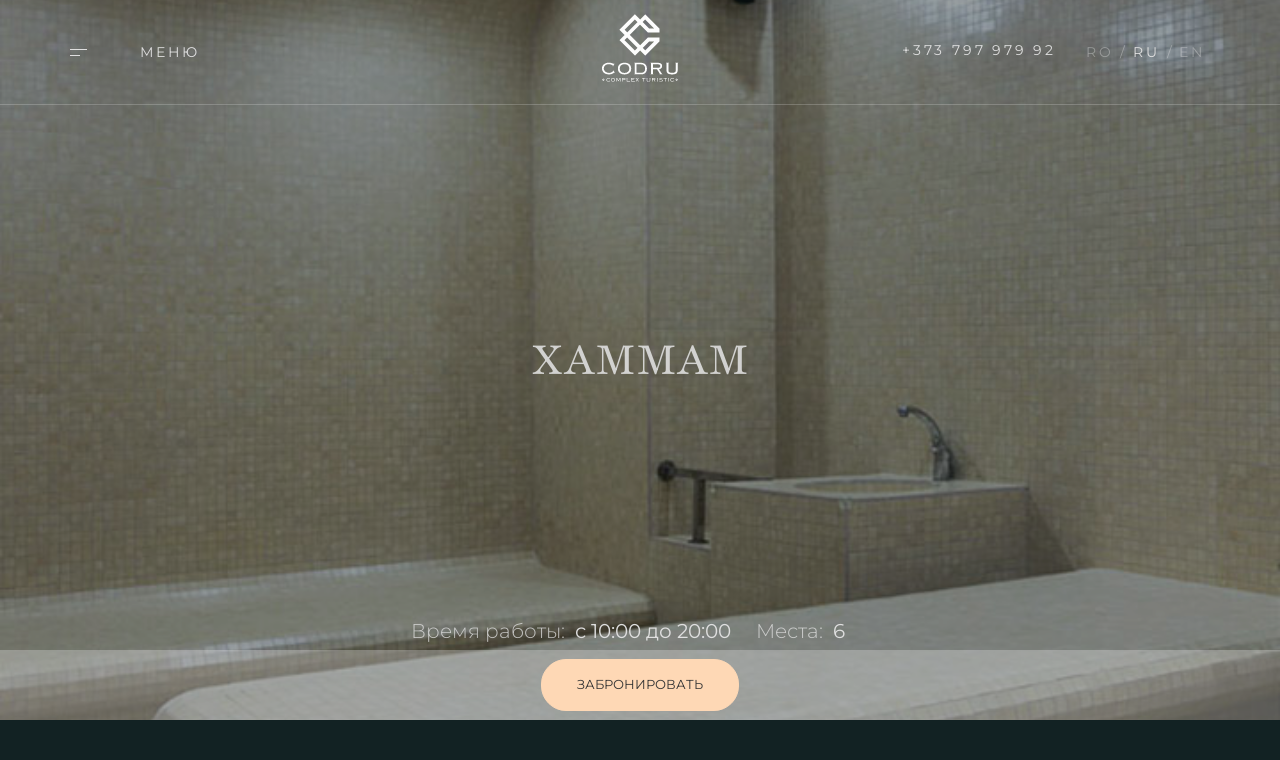

--- FILE ---
content_type: text/html; charset=utf-8
request_url: https://complex-codru.md/ru/p/spa/hammam/
body_size: 8596
content:




<!DOCTYPE html>
<html lang="ru">
	<head>
	  <title>Хаммам | Complex Codru - крупнейший туристический комплекс в Республике Молдова</title>
<meta charset="utf-8">
<meta name="description" content="">
<meta name="keywords" content="">
<meta name="robots" content="index, follow">
<meta name="title" content="Хаммам | Complex Codru - крупнейший туристический комплекс в Республике Молдова">
<meta content="width=device-width, initial-scale=1.0" name="viewport">
<meta property="og:title" content="Хаммам | Complex Codru - крупнейший туристический комплекс в Республике Молдова" />
<meta property="og:description" content="" />
<meta property="og:type" content="website" />
<meta property="og:url" content="https://complex-codru.md/ru/p/hammam" />
<meta property="og:image" content="https://complex-codru.md/media/images/default/default-og.jpg" />
<meta property="og:image:type" content="" />
<meta property="og:image:width" content="" />
<meta property="og:image:height" content="" />
<meta property="fb:app_id" content="" />
<meta name="facebook-domain-verification" content="uq8agbz2gjspzhyvinoletmo2837x8" />
<meta name="viewport" content="width=device-width, initial-scale=1">
<link type="image/x-icon" href="/templates/default/1765531303/images/favicon.ico" rel="Shortcut Icon" />

<link href="/templates/default/1765531303/css/fonts.css" rel="stylesheet" type="text/css">

<link href="/templates/default/1765531303/css/nice-select.css" rel="stylesheet" type="text/css">

<link href="/templates/default/1765531303/css/slick.css" rel="stylesheet" type="text/css">

<link href="/templates/default/1765531303/css/slick-theme.css" rel="stylesheet" type="text/css">

<link href="/templates/default/1765531303/css/main.css" rel="stylesheet" type="text/css">

<link href="/templates/default/1765531303/css/datepick.css" rel="stylesheet" type="text/css">

<link href="/templates/default/1765531303/css/responsive.css" rel="stylesheet" type="text/css">

<link href="/templates/default/1765531303/css/swiper-bundle.min.css" rel="stylesheet" type="text/css">

<link href="/templates/default/1765531303/css/room-swiper.css" rel="stylesheet" type="text/css">

<script>
var _sitepath = '/ru/';
var _basepath = '/';
</script>
<script src="/js/1765531303/jquery-3.3.1.min.js"></script>
<script src="/js/1765531303/jquery-form.min.js"></script>
<script src="/js/1765531303/ajaxcallback.js"></script>
<script src="/js/1765531303/autoform.js"></script>
<script src="/js/1765531303/jquery.plugin.min.js"></script>
<script src="/js/1765531303/jquery.datepick.min.js"></script>
<script src="/js/1765531303/jquery.datepick.ext.js"></script>
<script src="/js/1765531303/jquery.slick.min.js"></script>
<script src="/js/1765531303/jquery.cookie.js"></script>
<script src="/js/1765531303/nice-select.min.js"></script>
<script src="/js/1765531303/jquery.lazy.min.js"></script>
<script src="/js/1765531303/general.js"></script>
<script src="/js/1765531303/swiper-bundle.min.js"></script>

<!-- Google Tag Manager -->
<script>(function(w,d,s,l,i){w[l]=w[l]||[];w[l].push({'gtm.start':
new Date().getTime(),event:'gtm.js'});var f=d.getElementsByTagName(s)[0],
j=d.createElement(s),dl=l!='dataLayer'?'&l='+l:'';j.async=true;j.src=
'https://www.googletagmanager.com/gtm.js?id='+i+dl;f.parentNode.insertBefore(j,f);
})(window,document,'script','dataLayer','GTM-WSGHSHHB');</script>
<!-- End Google Tag Manager -->
<!-- Google tag (gtag.js) --> 
<script async src="https://www.googletagmanager.com/gtag/js?id=GTM-WSGHSHHB"></script> 
<script> 
  window.dataLayer = window.dataLayer || []; 
  function gtag(){dataLayer.push(arguments);} 
  gtag('js', new Date()); 
 
  gtag('config', 'G-6J05CC0N8L'); 
</script>
<!-- Meta Pixel Code -->
<script>
!function(f,b,e,v,n,t,s)
{if(f.fbq)return;n=f.fbq=function(){n.callMethod?
n.callMethod.apply(n,arguments):n.queue.push(arguments)};
if(!f._fbq)f._fbq=n;n.push=n;n.loaded=!0;n.version='2.0';
n.queue=[];t=b.createElement(e);t.async=!0;
t.src=v;s=b.getElementsByTagName(e)[0];
s.parentNode.insertBefore(t,s)}(window, document,'script',
'https://connect.facebook.net/en_US/fbevents.js');
fbq('init', '1120662722941476');
fbq('track', 'PageView');
</script>
<noscript><img height="1" width="1" style="display:none"
src="https://www.facebook.com/tr?id=1120662722941476&ev=PageView&noscript=1"
/></noscript>
<!-- End Meta Pixel Code -->
<!-- Google tag (gtag.js) event -->
<script>
  gtag('event', 'conversion_event_page_view', {
    // <event_parameters>
  });
</script>

<script type="application/ld+json">
{
  "@context": "https://schema.org",
  "@type": "Organization",
  "@id": "https://complex-codru.md/#organization",
  "name": "Complex Turistic Codru",
  "url": "https://complex-codru.md/",
  "contactPoint": [{
    "@type": "ContactPoint",
    "telephone": "+37379797992",
    "contactType": "customer service",
    "areaServed": "MD",
    "availableLanguage": ["ro", "ru", "en"]
  }],
  "sameAs": [
    "https://www.facebook.com/complexcodru",
    "https://www.instagram.com/complex.codru"
  ]
}
</script>


	</head>
	<body id="page-objects" class="relative">
		
		<!-- Google Tag Manager (noscript) -->
<noscript><iframe src="https://www.googletagmanager.com/ns.html?id=GTM-WSGHSHHB"
height="0" width="0" style="display:none;visibility:hidden"></iframe></noscript>
<!-- End Google Tag Manager (noscript) -->
<header class="fixed">
	<ul class="header-elems flex space-b align-c h100">
		<li class="main-menu">
			<input type="hidden" class="toggle-swipe-text open" value="меню">
			<input type="hidden" class="toggle-swipe-text close" value="Закрыть">
			<div class="toggle-menu flex align-c">
				<div class="toggle-menu-ico">
					<span></span>
					<span></span>
				</div>
				<span>меню</span>
			</div>
		</li>
		<li class="site-logo">
			<a href="/ru/" class="logo">
				<img width="80" height="80" src="/templates/default/1765531303/images/logo.svg" alt="Обьекты">
			</a>
		</li>
		<div class="group-header-elems flex">
			<a href="tel:+373 797 979 92" >+373 797 979 92</a>
			<li class="languages-list">
				<ul class="flex">
					
					<li>
						<a href="/ro/p/spa/hammam/" class="language-elem ">ro</a>
					</li>
					
					<li>
						<a href="/ru/p/spa/hammam/" class="language-elem active">ru</a>
					</li>
					
					<li>
						<a href="/en/p/spa/hammam/" class="language-elem ">en</a>
					</li>
					
				</ul>
			</li>
		</div>
	</ul>
	<nav class="veritcal-swipe-menu">
		<div class="wrapper">
			<div class="columns flex">
				<div class="column w50 menu-links"  itemscope="" itemtype="https://schema.org/SiteNavigationElement">
					<ul class="list-menu" itemprop="about" itemscope="" itemtype="https://schema.org/ItemList">
						
						<li itemprop="itemListElement" itemscope="" itemtype="https://schema.org/ItemList">
							<span class="align-c">
								<a href="/ru/p/spetialinie-predlozheniya/svadibi-2026/" class="nav-lvl1" data-id="0" data-type="pages" itemprop="url">Свадьбы 2026</a>
								<meta itemprop="name" content="Свадьбы 2026" />
								
							</span>
							
						</li>
						
						<li itemprop="itemListElement" itemscope="" itemtype="https://schema.org/ItemList">
							<span class="align-c">
								<a href="/ru/nomera" class="nav-lvl1" data-id="2" data-type="rooms" itemprop="url">Номера</a>
								<meta itemprop="name" content="Номера" />
								<i class="toggle-list"></i>
							</span>
							
							<ul class="dnone list-menu-lvl2" itemprop="itemListElement" itemscope="" itemtype="https://schema.org/ItemList">
								
								<li itemprop="itemListElement" itemscope="" itemtype="https://schema.org/ItemList">
									<a href="/ru/nomera/classic-room" itemprop="url">Classic Room</a>
									<meta itemprop="name" content="Classic Room" />
								</li>
								
								<li itemprop="itemListElement" itemscope="" itemtype="https://schema.org/ItemList">
									<a href="/ru/nomera/deluxe-family" itemprop="url">Deluxe Family</a>
									<meta itemprop="name" content="Deluxe Family" />
								</li>
								
								<li itemprop="itemListElement" itemscope="" itemtype="https://schema.org/ItemList">
									<a href="/ru/nomera/deluxe-family-s-privatnoi-zonoi-i-chanom" itemprop="url">Deluxe Family с приватной зоной и чаном</a>
									<meta itemprop="name" content="Deluxe Family с приватной зоной и чаном" />
								</li>
								
								<li itemprop="itemListElement" itemscope="" itemtype="https://schema.org/ItemList">
									<a href="/ru/nomera/deluxe-room" itemprop="url">Deluxe Room</a>
									<meta itemprop="name" content="Deluxe Room" />
								</li>
								
								<li itemprop="itemListElement" itemscope="" itemtype="https://schema.org/ItemList">
									<a href="/ru/nomera/family-room" itemprop="url">Family Room</a>
									<meta itemprop="name" content="Family Room" />
								</li>
								
							</ul>
							
						</li>
						
<li itemprop="itemListElement" itemscope="" itemtype="https://schema.org/ItemList">
    <span>
        <a href="/ru/p/spetialinie-predlozheniya" class="nav-lvl1" data-id="12" data-type="objects" itemprop="url">Специальные предложения</a>
        <meta itemprop="name" content="Специальные предложения" />
        <i class="toggle-list"></i>
    </span>
    
    <ul class="dnone list-menu-lvl2" itemprop="itemListElement" itemscope="" itemtype="https://schema.org/ItemList">
        
        <li itemprop="itemListElement" itemscope="" itemtype="https://schema.org/ItemList">
            <a href="/ru/p/spetialinie-predlozheniya/svadibi-2026/">Свадьбы 2026 All inclusive</a>
            <meta itemprop="name" content="Свадьбы 2026 All inclusive" />
        </li>
        
        <li itemprop="itemListElement" itemscope="" itemtype="https://schema.org/ItemList">
            <a href="/ru/p/spetialinie-predlozheniya/novogodnie-korporativi-2025/">Новогодние корпоративы 2025</a>
            <meta itemprop="name" content="Новогодние корпоративы 2025" />
        </li>
        
        <li itemprop="itemListElement" itemscope="" itemtype="https://schema.org/ItemList">
            <a href="/ru/p/spetialinie-predlozheniya/novii-god-2026/">Новый год 2026</a>
            <meta itemprop="name" content="Новый год 2026" />
        </li>
        
        <li itemprop="itemListElement" itemscope="" itemtype="https://schema.org/ItemList">
            <a href="/ru/p/spetialinie-predlozheniya/predlozhenie-konferentii/">Предложение Конференции</a>
            <meta itemprop="name" content="Предложение Конференции" />
        </li>
        
        <li itemprop="itemListElement" itemscope="" itemtype="https://schema.org/ItemList">
            <a href="/ru/p/spetialinie-predlozheniya/novii-god-2025/">Новый год 2025</a>
            <meta itemprop="name" content="Новый год 2025" />
        </li>
        
    </ul>
    
</li>

<li itemprop="itemListElement" itemscope="" itemtype="https://schema.org/ItemList">
    <span>
        <a href="/ru/p/kuhnya" class="nav-lvl1" data-id="13" data-type="objects" itemprop="url">Кухня</a>
        <meta itemprop="name" content="Кухня" />
        <i class="toggle-list"></i>
    </span>
    
    <ul class="dnone list-menu-lvl2" itemprop="itemListElement" itemscope="" itemtype="https://schema.org/ItemList">
        
    </ul>
    
</li>

<li itemprop="itemListElement" itemscope="" itemtype="https://schema.org/ItemList">
    <span>
        <a href="/ru/p/banketnii-zal" class="nav-lvl1" data-id="11" data-type="objects" itemprop="url">Банкетные залы</a>
        <meta itemprop="name" content="Банкетные залы" />
        <i class="toggle-list"></i>
    </span>
    
    <ul class="dnone list-menu-lvl2" itemprop="itemListElement" itemscope="" itemtype="https://schema.org/ItemList">
        
        <li itemprop="itemListElement" itemscope="" itemtype="https://schema.org/ItemList">
            <a href="/ru/p/banketnii-zal/svadibi-2026/">Свадьбы 2026 All inclusive</a>
            <meta itemprop="name" content="Свадьбы 2026 All inclusive" />
        </li>
        
        <li itemprop="itemListElement" itemscope="" itemtype="https://schema.org/ItemList">
            <a href="/ru/p/banketnii-zal/codru-event-hall/">Codru Event Hall</a>
            <meta itemprop="name" content="Codru Event Hall" />
        </li>
        
        <li itemprop="itemListElement" itemscope="" itemtype="https://schema.org/ItemList">
            <a href="/ru/p/banketnii-zal/Terrasa-panoramic/">Терраса Panoramic</a>
            <meta itemprop="name" content="Терраса Panoramic" />
        </li>
        
        <li itemprop="itemListElement" itemscope="" itemtype="https://schema.org/ItemList">
            <a href="/ru/p/banketnii-zal/terrasa-open-space/">Терраса Open Space</a>
            <meta itemprop="name" content="Терраса Open Space" />
        </li>
        
        <li itemprop="itemListElement" itemscope="" itemtype="https://schema.org/ItemList">
            <a href="/ru/p/banketnii-zal/paradise-codru-pool/">Paradise Codru Pool</a>
            <meta itemprop="name" content="Paradise Codru Pool" />
        </li>
        
    </ul>
    
</li>

<li itemprop="itemListElement" itemscope="" itemtype="https://schema.org/ItemList">
    <span>
        <a href="/ru/p/restorani" class="nav-lvl1" data-id="2" data-type="objects" itemprop="url">Рестораны и террасы</a>
        <meta itemprop="name" content="Рестораны и террасы" />
        <i class="toggle-list"></i>
    </span>
    
    <ul class="dnone list-menu-lvl2" itemprop="itemListElement" itemscope="" itemtype="https://schema.org/ItemList">
        
        <li itemprop="itemListElement" itemscope="" itemtype="https://schema.org/ItemList">
            <a href="/ru/p/restorani/Terrasa-panoramic/">Терраса Panoramic</a>
            <meta itemprop="name" content="Терраса Panoramic" />
        </li>
        
        <li itemprop="itemListElement" itemscope="" itemtype="https://schema.org/ItemList">
            <a href="/ru/p/restorani/terrasa-belvedere/">Терраса Belvedere</a>
            <meta itemprop="name" content="Терраса Belvedere" />
        </li>
        
        <li itemprop="itemListElement" itemscope="" itemtype="https://schema.org/ItemList">
            <a href="/ru/p/restorani/terrasa-forest/">Терраса  Forest</a>
            <meta itemprop="name" content="Терраса  Forest" />
        </li>
        
        <li itemprop="itemListElement" itemscope="" itemtype="https://schema.org/ItemList">
            <a href="/ru/p/restorani/terrasa-open-space/">Терраса Open Space</a>
            <meta itemprop="name" content="Терраса Open Space" />
        </li>
        
        <li itemprop="itemListElement" itemscope="" itemtype="https://schema.org/ItemList">
            <a href="/ru/p/restorani/crama/">Crama</a>
            <meta itemprop="name" content="Crama" />
        </li>
        
        <li itemprop="itemListElement" itemscope="" itemtype="https://schema.org/ItemList">
            <a href="/ru/p/restorani/restoran-codru/">Ресторан Codru</a>
            <meta itemprop="name" content="Ресторан Codru" />
        </li>
        
        <li itemprop="itemListElement" itemscope="" itemtype="https://schema.org/ItemList">
            <a href="/ru/p/restorani/lobnoe-mesto/">Лобное место</a>
            <meta itemprop="name" content="Лобное место" />
        </li>
        
        <li itemprop="itemListElement" itemscope="" itemtype="https://schema.org/ItemList">
            <a href="/ru/p/restorani/bar-u-basseina/">Бар у бассейна</a>
            <meta itemprop="name" content="Бар у бассейна" />
        </li>
        
        <li itemprop="itemListElement" itemscope="" itemtype="https://schema.org/ItemList">
            <a href="/ru/p/restorani/vinoteka/">Винотека</a>
            <meta itemprop="name" content="Винотека" />
        </li>
        
    </ul>
    
</li>

<li itemprop="itemListElement" itemscope="" itemtype="https://schema.org/ItemList">
    <span>
        <a href="/ru/p/bassein" class="nav-lvl1" data-id="9" data-type="objects" itemprop="url">Бассейн</a>
        <meta itemprop="name" content="Бассейн" />
        <i class="toggle-list"></i>
    </span>
    
    <ul class="dnone list-menu-lvl2" itemprop="itemListElement" itemscope="" itemtype="https://schema.org/ItemList">
        
        <li itemprop="itemListElement" itemscope="" itemtype="https://schema.org/ItemList">
            <a href="/ru/p/bassein/paradise-codru-pool/">Paradise Codru Pool</a>
            <meta itemprop="name" content="Paradise Codru Pool" />
        </li>
        
        <li itemprop="itemListElement" itemscope="" itemtype="https://schema.org/ItemList">
            <a href="/ru/p/bassein/codru-pool/">Codru Pool</a>
            <meta itemprop="name" content="Codru Pool" />
        </li>
        
        <li itemprop="itemListElement" itemscope="" itemtype="https://schema.org/ItemList">
            <a href="/ru/p/bassein/detskii-bassein/">Детский бассейн</a>
            <meta itemprop="name" content="Детский бассейн" />
        </li>
        
        <li itemprop="itemListElement" itemscope="" itemtype="https://schema.org/ItemList">
            <a href="/ru/p/bassein/detskaya-ploshadka/">Детская площадка</a>
            <meta itemprop="name" content="Детская площадка" />
        </li>
        
        <li itemprop="itemListElement" itemscope="" itemtype="https://schema.org/ItemList">
            <a href="/ru/p/bassein/bar-u-basseina/">Бар у бассейна</a>
            <meta itemprop="name" content="Бар у бассейна" />
        </li>
        
    </ul>
    
</li>

<li itemprop="itemListElement" itemscope="" itemtype="https://schema.org/ItemList">
    <span>
        <a href="/ru/p/biznes-tentr" class="nav-lvl1" data-id="10" data-type="objects" itemprop="url">Бизнес Центр</a>
        <meta itemprop="name" content="Бизнес Центр" />
        <i class="toggle-list"></i>
    </span>
    
    <ul class="dnone list-menu-lvl2" itemprop="itemListElement" itemscope="" itemtype="https://schema.org/ItemList">
        
        <li itemprop="itemListElement" itemscope="" itemtype="https://schema.org/ItemList">
            <a href="/ru/p/biznes-tentr/predlozhenie-konferentii/">Предложение Конференции</a>
            <meta itemprop="name" content="Предложение Конференции" />
        </li>
        
        <li itemprop="itemListElement" itemscope="" itemtype="https://schema.org/ItemList">
            <a href="/ru/p/biznes-tentr/codru-conference-hall/">Codru conference hall</a>
            <meta itemprop="name" content="Codru conference hall" />
        </li>
        
        <li itemprop="itemListElement" itemscope="" itemtype="https://schema.org/ItemList">
            <a href="/ru/p/biznes-tentr/panoramic-conference-hall/">Panoramic Conference Hall</a>
            <meta itemprop="name" content="Panoramic Conference Hall" />
        </li>
        
        <li itemprop="itemListElement" itemscope="" itemtype="https://schema.org/ItemList">
            <a href="/ru/p/biznes-tentr/sky-konferent-holl/">SKY конференц холл</a>
            <meta itemprop="name" content="SKY конференц холл" />
        </li>
        
        <li itemprop="itemListElement" itemscope="" itemtype="https://schema.org/ItemList">
            <a href="/ru/p/biznes-tentr/bej-konferent-holl/">Bej конференц холл</a>
            <meta itemprop="name" content="Bej конференц холл" />
        </li>
        
        <li itemprop="itemListElement" itemscope="" itemtype="https://schema.org/ItemList">
            <a href="/ru/p/biznes-tentr/terrasa-forest/">Терраса  Forest</a>
            <meta itemprop="name" content="Терраса  Forest" />
        </li>
        
    </ul>
    
</li>

<li itemprop="itemListElement" itemscope="" itemtype="https://schema.org/ItemList">
    <span>
        <a href="/ru/p/spa" class="nav-lvl1" data-id="3" data-type="objects" itemprop="url">SPA</a>
        <meta itemprop="name" content="SPA" />
        <i class="toggle-list"></i>
    </span>
    
    <ul class="dnone list-menu-lvl2" itemprop="itemListElement" itemscope="" itemtype="https://schema.org/ItemList">
        
        <li itemprop="itemListElement" itemscope="" itemtype="https://schema.org/ItemList">
            <a href="/ru/p/spa/finskaya-sauna/">Финская сауна</a>
            <meta itemprop="name" content="Финская сауна" />
        </li>
        
        <li itemprop="itemListElement" itemscope="" itemtype="https://schema.org/ItemList">
            <a href="/ru/p/spa/hammam/">Хаммам</a>
            <meta itemprop="name" content="Хаммам" />
        </li>
        
        <li itemprop="itemListElement" itemscope="" itemtype="https://schema.org/ItemList">
            <a href="/ru/p/spa/solyanaya-komnata/">Соляная комната</a>
            <meta itemprop="name" content="Соляная комната" />
        </li>
        
        <li itemprop="itemListElement" itemscope="" itemtype="https://schema.org/ItemList">
            <a href="/ru/p/spa/zona-otdiha/">Зона отдыха</a>
            <meta itemprop="name" content="Зона отдыха" />
        </li>
        
    </ul>
    
</li>

<li itemprop="itemListElement" itemscope="" itemtype="https://schema.org/ItemList">
    <span>
        <a href="/ru/p/aktivnii-otdih" class="nav-lvl1" data-id="4" data-type="objects" itemprop="url">Активный отдых</a>
        <meta itemprop="name" content="Активный отдых" />
        <i class="toggle-list"></i>
    </span>
    
    <ul class="dnone list-menu-lvl2" itemprop="itemListElement" itemscope="" itemtype="https://schema.org/ItemList">
        
        <li itemprop="itemListElement" itemscope="" itemtype="https://schema.org/ItemList">
            <a href="/ru/p/aktivnii-otdih/lobnoe-mesto/">Лобное место</a>
            <meta itemprop="name" content="Лобное место" />
        </li>
        
        <li itemprop="itemListElement" itemscope="" itemtype="https://schema.org/ItemList">
            <a href="/ru/p/aktivnii-otdih/prokat-velosipedov/">Прокат велосипедов</a>
            <meta itemprop="name" content="Прокат велосипедов" />
        </li>
        
        <li itemprop="itemListElement" itemscope="" itemtype="https://schema.org/ItemList">
            <a href="/ru/p/aktivnii-otdih/turisticheskie-tropi/">Туристические тропы</a>
            <meta itemprop="name" content="Туристические тропы" />
        </li>
        
        <li itemprop="itemListElement" itemscope="" itemtype="https://schema.org/ItemList">
            <a href="/ru/p/aktivnii-otdih/futbolinoe-pole/">Футбольное поле</a>
            <meta itemprop="name" content="Футбольное поле" />
        </li>
        
        <li itemprop="itemListElement" itemscope="" itemtype="https://schema.org/ItemList">
            <a href="/ru/p/aktivnii-otdih/voleibol/">Волейбол</a>
            <meta itemprop="name" content="Волейбол" />
        </li>
        
        <li itemprop="itemListElement" itemscope="" itemtype="https://schema.org/ItemList">
            <a href="/ru/p/aktivnii-otdih/badminton/">Бадминтон</a>
            <meta itemprop="name" content="Бадминтон" />
        </li>
        
    </ul>
    
</li>

<li itemprop="itemListElement" itemscope="" itemtype="https://schema.org/ItemList">
    <span>
        <a href="/ru/p/detskii-otdih" class="nav-lvl1" data-id="8" data-type="objects" itemprop="url">Детский отдых</a>
        <meta itemprop="name" content="Детский отдых" />
        <i class="toggle-list"></i>
    </span>
    
    <ul class="dnone list-menu-lvl2" itemprop="itemListElement" itemscope="" itemtype="https://schema.org/ItemList">
        
        <li itemprop="itemListElement" itemscope="" itemtype="https://schema.org/ItemList">
            <a href="/ru/p/detskii-otdih/kids-club/">Kids Club</a>
            <meta itemprop="name" content="Kids Club" />
        </li>
        
        <li itemprop="itemListElement" itemscope="" itemtype="https://schema.org/ItemList">
            <a href="/ru/p/detskii-otdih/detskii-bassein/">Детский бассейн</a>
            <meta itemprop="name" content="Детский бассейн" />
        </li>
        
        <li itemprop="itemListElement" itemscope="" itemtype="https://schema.org/ItemList">
            <a href="/ru/p/detskii-otdih/detskaya-ploshadka/">Детская площадка</a>
            <meta itemprop="name" content="Детская площадка" />
        </li>
        
    </ul>
    
</li>

<li itemprop="itemListElement" itemscope="" itemtype="https://schema.org/ItemList">
    <span>
        <a href="/ru/p/foto-galereya" class="nav-lvl1" data-id="14" data-type="objects" itemprop="url">Фото галерея</a>
        <meta itemprop="name" content="Фото галерея" />
        <i class="toggle-list"></i>
    </span>
    
    <ul class="dnone list-menu-lvl2" itemprop="itemListElement" itemscope="" itemtype="https://schema.org/ItemList">
        
    </ul>
    
</li>

						<li itemprop="itemListElement" itemscope="" itemtype="https://schema.org/ItemList">
							<span class="align-c">
								<a href="/ru/meropriyatiya-codru" class="nav-lvl1" data-id="19" data-type="pages" itemprop="url">События Codru</a>
								<meta itemprop="name" content="События Codru" />
								
							</span>
							
						</li>
						
						<li itemprop="itemListElement" itemscope="" itemtype="https://schema.org/ItemList">
							<span class="align-c">
								<a href="/ru/kontakti" class="nav-lvl1" data-id="8" data-type="pages" itemprop="url">Контакты</a>
								<meta itemprop="name" content="Контакты" />
								
							</span>
							
						</li>
						
						<li itemprop="itemListElement" itemscope="" itemtype="https://schema.org/ItemList">
							<span class="align-c">
								<a href="/ru/o-nas" class="nav-lvl1" data-id="6" data-type="pages" itemprop="url">О нас</a>
								<meta itemprop="name" content="О нас" />
								
							</span>
							
						</li>
						
					</ul>
				</div>
				<div class="column w50 relative menu-links menu-wrapper">
					<div id="content-menu">
						<div class="menu-content" id="pages-19">
    <h4><a href="meropriyatiya-codru">Мероприятия Codru</a></h4>
    <div class="text">
        
    </div>
    <div class="menu-content-img">
        <a href="meropriyatiya-codru">
            <img class="lazyload" data-src="/templates/default/images/no-image.png" alt="">
        </a>
    </div>
</div><div class="menu-content" id="pages-8">
    <h4><a href="kontakti">Контакты</a></h4>
    <div class="text">
        <div><span style="font-size: 16px;"><a href="https://goo.gl/maps/W8z16fD3rJdnafGx9" target="_blank" rel="noopener"><strong>GOOGLE MAPS</strong></a></span></div>
<div><span style="font-size: 16px;"><a href="https://www.waze.com/en/live-map/directions?latlng=47.330242784619074%2C28.805894851684574"><strong>WAZE NAVIGATOR</strong></a></span></div>
<p>Точные координаты:<br /><br /> Широта: <span class="default-theme"> 47.33035913170748 </span><br /> Долгота: <span class="default-theme"> 28.806195259094242 </span><br /><span style="font-size: 12px;">(время в пути, примерно 40 минут)</span></p>
    </div>
    <div class="menu-content-img">
        <a href="kontakti">
            <img class="lazyload" data-src="/templates/default/images/no-image.png" alt="">
        </a>
    </div>
</div><div class="menu-content" id="pages-6">
    <h4><a href="o-nas">О нас</a></h4>
    <div class="text">
        <p class="p1"><strong>Complex Turistic Codru</strong> предлагает в Ваше распоряжение 42 комфортный гостиничный номер, современно оборудованный всем необходимым, имеющие стильный дизайн в приятных и спокойных тонах.</p>
<p class="p2"></p>
<p class="p1"><span class="Apple-converted-space">&nbsp; &nbsp; </span>Сеть ресторанов с традиционной молдавской кухней, в которых чувствуешь себя как дома, с видом на бассейн и лес - волшебное сочетание экзотики и домашнего уюта.</p>
<p class="p1"><span class="Apple-converted-space">&nbsp;&nbsp; &nbsp; </span>Не оставляем без внимания и помещения для <strong>мероприятий (свадьбы, камэтрии, крещение, предложение руки и сердца):&nbsp;</strong></p>
<p class="p1"><a href="https://complex-codru.md/ru/p/banketnii-zal/codru-event-hall/">✅&nbsp; <span>Codru Event Hall - 180 человек</span></a></p>
<p class="p2"></p>
<p class="p1">✅ <span><a href="https://complex-codru.md/ru/p/banketnii-zal/terrasa-panoramic/">Терраса<span class="Apple-converted-space">&nbsp;</span>Panoramica<span class="Apple-converted-space">&nbsp;&nbsp;</span>- 80 человек</a></span></p>
<p class="p1"></p>
<p class="p1">✅ <span><a href="https://complex-codru.md/ru/p/restorani/terrasa-belvedere/">Терраса<span class="Apple-converted-space">&nbsp;</span>Belvedere<span class="Apple-converted-space">&nbsp;&nbsp;</span>- 70+ человек</a></span></p>
<p class="p1"></p>
<p class="p1">✅ <span><a href="https://complex-codru.md/ru/p/restorani/terrasa-forest/">Терраса Forest<span class="Apple-converted-space">&nbsp;</span>- 35 человек</a></span></p>
<p class="p2"></p>
<p class="p1">✅ <span><a href="https://complex-codru.md/ru/p/restorani/crama/">Зал Crama - 40 человек</a></span></p>
<p class="p2"></p>
<p class="p1"><span><strong>Конференции, тимбилдинги, корпоративы:</strong></span></p>
<p class="p2"></p>
<p class="p1">✅<span class="Apple-converted-space">&nbsp;</span><span><a href="https://complex-codru.md/ru/p/banketnii-zal/codru-event-hall/">Event Hall<span class="Apple-converted-space">&nbsp; </span>- 250 человек</a></span></p>
<p class="p1">✅<span class="Apple-converted-space">&nbsp;<span><a href="https://complex-codru.md/ru/p/banketnii-zal/terrasa-open-space/">Терраса Open&nbsp; Space&nbsp; - 500 человек</a></span></span></p>
<p class="p1">✅<span class="Apple-converted-space">&nbsp; </span><span><a href="https://complex-codru.md/ru/p/biznes-tentr/bej-konferent-holl/">Bej <span class="Apple-converted-space">&nbsp; </span>- 40 человек</a></span></p>
<p class="p1">✅<span class="Apple-converted-space">&nbsp; </span><span><a href="https://complex-codru.md/ru/p/biznes-tentr/sky-konferent-holl/">Sky<span class="Apple-converted-space">&nbsp; </span>- 50 человек</a></span></p>
<p class="p2"></p>
<p class="p1">Мы предлагаем самый профессиональный персонал, благодаря которому мероприятие любого типа, независимо от концепции будет проведено на высшем уровне.</p>
<p class="p1"><strong>Места для отдыха</strong></p>
<p class="p1"><strong>✅<a href="https://complex-codru.md/ru/p/bassein">&nbsp;</a></strong><span><a href="https://complex-codru.md/ru/p/bassein">Открытый бассейн площадью 400кв.м.&nbsp;</a></span></p>
<p class="p1">✅ <span><a href="https://complex-codru.md/ru/p/bassein/detskii-bassein/">Детский бассейн</a></span></p>
<p class="p1">✅ <span><a href="https://complex-codru.md/ru/p/detskii-otdih/detskaya-ploshadka/">Детская игровая площадка</a></span></p>
<p class="p1">✅ <span><a href="https://complex-codru.md/ru/p/aktivnii-otdih/futbolinoe-pole/">Футбольное поле ( можно использовать для игры в воллейбол, теннис, бадминтон)</a></span></p>
<p class="p1">✅ <span><a href="https://complex-codru.md/ru/p/restorani/lobnoe-mesto/">Лобное место ( место у костра в лесу)</a></span></p>
<p class="p1">✅ <span><a href="https://complex-codru.md/ru/p/aktivnii-otdih/turisticheskie-tropi/">Лесные тропы ( аренда велосипедов предоставляется)</a></span></p>
<p class="p1"><span class="Apple-converted-space">&nbsp; </span>Также мы сердечно приглашаем вас в <span><a href="https://complex-codru.md/ru/p/spa"><strong>спа-центр</strong></a>,</span> где вы можете провести холодные вечера перед теплым камином с горячим чаем и многое другое. <a href="https://complex-codru.md/ru/p/spa">Финская сауна с турецким хаммамом</a> и, конечно же cолевая комната<span class="Apple-converted-space">&nbsp; </span>идеально подходит для профилактики респираторных заболеваний.</p>
<p class="p2"></p>
<p class="p2"></p>
<p class="p1"><span class="Apple-converted-space">&nbsp; &nbsp; </span>Почему такой индивидуальный подход? Всё просто! Вы особенные и заслуживаете самого лучшего!</p>
<p class="p2"></p>
<p class="p1"><span class="Apple-converted-space">&nbsp;&nbsp; </span>Где нас найти: <a href="https://ul.waze.com/ul?ll=47.33008281%2C28.80638838&amp;navigate=yes&amp;zoom=17&amp;utm_campaign=default&amp;utm_source=waze_website&amp;utm_medium=lm_share_location">Республика Молдова, национальная трасса М2 &laquo;Кишинев - Оргеев&raquo;, село Буркута.</a></p>
<p class="p2"></p>
<p class="p2">&nbsp;</p>
<p class="p2"></p>
<p class="p2"></p>
<div class="p1"><strong>Для получения более подробной информации свяжитесь с нами:</strong></div>
<div class="p2"></div>
<div><span style="color: #00ccff;"><strong><a href="Tel:079797992" style="color: #00ccff;">079797992</a></strong></span></div>
<div><span style="color: #00ccff;"><strong><a href="mailto:Mail:Codrucomplex@gmail.com" style="color: #00ccff;">codrucomplex@gmail.com</a></strong></span></div>
    </div>
    <div class="menu-content-img">
        <a href="o-nas">
            <img class="lazyload" data-src="/templates/default/images/no-image.png" alt="">
        </a>
    </div>
</div><div id='rooms-2' class='menu-content'><div class="menu-object" id="rooms-19" data-type="rooms" data-id="19">
    <h4><a href="/ru/nomera/classic-room">Classic Room</a></h4>
    <div class="menu-object-img">
        <a href="/ru/nomera/classic-room" class="menu-preview">
            <img class="lazyload" data-src="/imagerooms/c/580/435/rooms_8021628520959baba.jpg" alt="">
        </a>
    </div>
</div><div class="menu-object" id="rooms-22" data-type="rooms" data-id="22">
    <h4><a href="/ru/nomera/deluxe-family">Deluxe Family</a></h4>
    <div class="menu-object-img">
        <a href="/ru/nomera/deluxe-family" class="menu-preview">
            <img class="lazyload" data-src="/imagerooms/c/580/435/rooms_7513016504572103cff.jpg" alt="">
        </a>
    </div>
</div><div class="menu-object" id="rooms-24" data-type="rooms" data-id="24">
    <h4><a href="/ru/nomera/deluxe-family-s-privatnoi-zonoi-i-chanom">Deluxe Family с приватной зоной и чаном</a></h4>
    <div class="menu-object-img">
        <a href="/ru/nomera/deluxe-family-s-privatnoi-zonoi-i-chanom" class="menu-preview">
            <img class="lazyload" data-src="/imagerooms/c/580/435/rooms_7492217681406438b09.PNG" alt="">
        </a>
    </div>
</div><div class="menu-object" id="rooms-20" data-type="rooms" data-id="20">
    <h4><a href="/ru/nomera/deluxe-room">Deluxe Room</a></h4>
    <div class="menu-object-img">
        <a href="/ru/nomera/deluxe-room" class="menu-preview">
            <img class="lazyload" data-src="/imagerooms/c/580/435/rooms_6657516589187990739.jpg" alt="">
        </a>
    </div>
</div><div class="menu-object" id="rooms-21" data-type="rooms" data-id="21">
    <h4><a href="/ru/nomera/family-room">Family Room</a></h4>
    <div class="menu-object-img">
        <a href="/ru/nomera/family-room" class="menu-preview">
            <img class="lazyload" data-src="/imagerooms/c/580/435/rooms_861351650455779a4a1.jpg" alt="">
        </a>
    </div>
</div></div><div id='objects-12' class='menu-content'><div class="menu-object" id="objects-51" data-type="objects" data-id="51">
    <h4><a href="/ru/p/spetialinie-predlozheniya/svadibi-2026/">Свадьбы 2026 All inclusive</a></h4>
    <div class="menu-object-img">
        <a href="/ru/p/spetialinie-predlozheniya/svadibi-2026/" class="menu-preview">
            <img class="lazyload" data-src="/imageobjects/c/580/435/objects_6957817000676204592.jpg" alt="">
        </a>
    </div>
</div><div class="menu-object" id="objects-50" data-type="objects" data-id="50">
    <h4><a href="/ru/p/spetialinie-predlozheniya/novogodnie-korporativi-2025/">Новогодние корпоративы 2025</a></h4>
    <div class="menu-object-img">
        <a href="/ru/p/spetialinie-predlozheniya/novogodnie-korporativi-2025/" class="menu-preview">
            <img class="lazyload" data-src="/imageobjects/c/580/435/objects_144741700064809b79.jpeg" alt="">
        </a>
    </div>
</div><div class="menu-object" id="objects-59" data-type="objects" data-id="59">
    <h4><a href="/ru/p/spetialinie-predlozheniya/novii-god-2026/">Новый год 2026</a></h4>
    <div class="menu-object-img">
        <a href="/ru/p/spetialinie-predlozheniya/novii-god-2026/" class="menu-preview">
            <img class="lazyload" data-src="/imageobjects/c/580/435/objects_8122717581189924485.png" alt="">
        </a>
    </div>
</div><div class="menu-object" id="objects-56" data-type="objects" data-id="56">
    <h4><a href="/ru/p/spetialinie-predlozheniya/predlozhenie-konferentii/">Предложение Конференции</a></h4>
    <div class="menu-object-img">
        <a href="/ru/p/spetialinie-predlozheniya/predlozhenie-konferentii/" class="menu-preview">
            <img class="lazyload" data-src="/imageobjects/c/580/435/objects_490831726831152c5fc.JPG" alt="">
        </a>
    </div>
</div><div class="menu-object" id="objects-57" data-type="objects" data-id="57">
    <h4><a href="/ru/p/spetialinie-predlozheniya/novii-god-2025/">Новый год 2025</a></h4>
    <div class="menu-object-img">
        <a href="/ru/p/spetialinie-predlozheniya/novii-god-2025/" class="menu-preview">
            <img class="lazyload" data-src="/imageobjects/c/580/435/objects_2691317269049339e0d.png" alt="">
        </a>
    </div>
</div></div><div id='objects-11' class='menu-content'><div class="menu-object" id="objects-51" data-type="objects" data-id="51">
    <h4><a href="/ru/p/banketnii-zal/svadibi-2026/">Свадьбы 2026 All inclusive</a></h4>
    <div class="menu-object-img">
        <a href="/ru/p/banketnii-zal/svadibi-2026/" class="menu-preview">
            <img class="lazyload" data-src="/imageobjects/c/580/435/objects_6957817000676204592.jpg" alt="">
        </a>
    </div>
</div><div class="menu-object" id="objects-40" data-type="objects" data-id="40">
    <h4><a href="/ru/p/banketnii-zal/codru-event-hall/">Codru Event Hall</a></h4>
    <div class="menu-object-img">
        <a href="/ru/p/banketnii-zal/codru-event-hall/" class="menu-preview">
            <img class="lazyload" data-src="/imageobjects/c/580/435/objects_925431752234015d2ea.png" alt="">
        </a>
    </div>
</div><div class="menu-object" id="objects-44" data-type="objects" data-id="44">
    <h4><a href="/ru/p/banketnii-zal/Terrasa-panoramic/">Терраса Panoramic</a></h4>
    <div class="menu-object-img">
        <a href="/ru/p/banketnii-zal/Terrasa-panoramic/" class="menu-preview">
            <img class="lazyload" data-src="/imageobjects/c/580/435/objects_962701757674195b131.jpg" alt="">
        </a>
    </div>
</div><div class="menu-object" id="objects-48" data-type="objects" data-id="48">
    <h4><a href="/ru/p/banketnii-zal/terrasa-open-space/">Терраса Open Space</a></h4>
    <div class="menu-object-img">
        <a href="/ru/p/banketnii-zal/terrasa-open-space/" class="menu-preview">
            <img class="lazyload" data-src="/imageobjects/c/580/435/objects_9353016746682746798.jpg" alt="">
        </a>
    </div>
</div><div class="menu-object" id="objects-52" data-type="objects" data-id="52">
    <h4><a href="/ru/p/banketnii-zal/paradise-codru-pool/">Paradise Codru Pool</a></h4>
    <div class="menu-object-img">
        <a href="/ru/p/banketnii-zal/paradise-codru-pool/" class="menu-preview">
            <img class="lazyload" data-src="/imageobjects/c/580/435/objects_707411720358594bd1d.jpg" alt="">
        </a>
    </div>
</div></div><div id='objects-2' class='menu-content'><div class="menu-object" id="objects-44" data-type="objects" data-id="44">
    <h4><a href="/ru/p/restorani/Terrasa-panoramic/">Терраса Panoramic</a></h4>
    <div class="menu-object-img">
        <a href="/ru/p/restorani/Terrasa-panoramic/" class="menu-preview">
            <img class="lazyload" data-src="/imageobjects/c/580/435/objects_962701757674195b131.jpg" alt="">
        </a>
    </div>
</div><div class="menu-object" id="objects-47" data-type="objects" data-id="47">
    <h4><a href="/ru/p/restorani/terrasa-belvedere/">Терраса Belvedere</a></h4>
    <div class="menu-object-img">
        <a href="/ru/p/restorani/terrasa-belvedere/" class="menu-preview">
            <img class="lazyload" data-src="/imageobjects/c/580/435/objects_8226416746598149549.jpg" alt="">
        </a>
    </div>
</div><div class="menu-object" id="objects-46" data-type="objects" data-id="46">
    <h4><a href="/ru/p/restorani/terrasa-forest/">Терраса  Forest</a></h4>
    <div class="menu-object-img">
        <a href="/ru/p/restorani/terrasa-forest/" class="menu-preview">
            <img class="lazyload" data-src="/imageobjects/c/580/435/objects_851531729772591b54.jpeg" alt="">
        </a>
    </div>
</div><div class="menu-object" id="objects-48" data-type="objects" data-id="48">
    <h4><a href="/ru/p/restorani/terrasa-open-space/">Терраса Open Space</a></h4>
    <div class="menu-object-img">
        <a href="/ru/p/restorani/terrasa-open-space/" class="menu-preview">
            <img class="lazyload" data-src="/imageobjects/c/580/435/objects_9353016746682746798.jpg" alt="">
        </a>
    </div>
</div><div class="menu-object" id="objects-21" data-type="objects" data-id="21">
    <h4><a href="/ru/p/restorani/crama/">Crama</a></h4>
    <div class="menu-object-img">
        <a href="/ru/p/restorani/crama/" class="menu-preview">
            <img class="lazyload" data-src="/imageobjects/c/580/435/objects_277681674659449fbfe.jpg" alt="">
        </a>
    </div>
</div><div class="menu-object" id="objects-20" data-type="objects" data-id="20">
    <h4><a href="/ru/p/restorani/restoran-codru/">Ресторан Codru</a></h4>
    <div class="menu-object-img">
        <a href="/ru/p/restorani/restoran-codru/" class="menu-preview">
            <img class="lazyload" data-src="/imageobjects/c/580/435/objects_7799817175799902852.jpg" alt="">
        </a>
    </div>
</div><div class="menu-object" id="objects-45" data-type="objects" data-id="45">
    <h4><a href="/ru/p/restorani/lobnoe-mesto/">Лобное место</a></h4>
    <div class="menu-object-img">
        <a href="/ru/p/restorani/lobnoe-mesto/" class="menu-preview">
            <img class="lazyload" data-src="/imageobjects/c/580/435/objects_511131687519783f8f.jpeg" alt="">
        </a>
    </div>
</div><div class="menu-object" id="objects-35" data-type="objects" data-id="35">
    <h4><a href="/ru/p/restorani/bar-u-basseina/">Бар у бассейна</a></h4>
    <div class="menu-object-img">
        <a href="/ru/p/restorani/bar-u-basseina/" class="menu-preview">
            <img class="lazyload" data-src="/imageobjects/c/580/435/objects_3522162851952419b8.jpg" alt="">
        </a>
    </div>
</div><div class="menu-object" id="objects-39" data-type="objects" data-id="39">
    <h4><a href="/ru/p/restorani/vinoteka/">Винотека</a></h4>
    <div class="menu-object-img">
        <a href="/ru/p/restorani/vinoteka/" class="menu-preview">
            <img class="lazyload" data-src="/imageobjects/c/580/435/objects_354881628525105c1d.jpeg" alt="">
        </a>
    </div>
</div></div><div id='objects-9' class='menu-content'><div class="menu-object" id="objects-52" data-type="objects" data-id="52">
    <h4><a href="/ru/p/bassein/paradise-codru-pool/">Paradise Codru Pool</a></h4>
    <div class="menu-object-img">
        <a href="/ru/p/bassein/paradise-codru-pool/" class="menu-preview">
            <img class="lazyload" data-src="/imageobjects/c/580/435/objects_707411720358594bd1d.jpg" alt="">
        </a>
    </div>
</div><div class="menu-object" id="objects-28" data-type="objects" data-id="28">
    <h4><a href="/ru/p/bassein/codru-pool/">Codru Pool</a></h4>
    <div class="menu-object-img">
        <a href="/ru/p/bassein/codru-pool/" class="menu-preview">
            <img class="lazyload" data-src="/imageobjects/c/580/435/objects_35197170644264886f2.jpg" alt="">
        </a>
    </div>
</div><div class="menu-object" id="objects-34" data-type="objects" data-id="34">
    <h4><a href="/ru/p/bassein/detskii-bassein/">Детский бассейн</a></h4>
    <div class="menu-object-img">
        <a href="/ru/p/bassein/detskii-bassein/" class="menu-preview">
            <img class="lazyload" data-src="/imageobjects/c/580/435/objects_161111628520370ecf7.jpg" alt="">
        </a>
    </div>
</div><div class="menu-object" id="objects-33" data-type="objects" data-id="33">
    <h4><a href="/ru/p/bassein/detskaya-ploshadka/">Детская площадка</a></h4>
    <div class="menu-object-img">
        <a href="/ru/p/bassein/detskaya-ploshadka/" class="menu-preview">
            <img class="lazyload" data-src="/imageobjects/c/580/435/objects_6286216285204387843.jpg" alt="">
        </a>
    </div>
</div><div class="menu-object" id="objects-35" data-type="objects" data-id="35">
    <h4><a href="/ru/p/bassein/bar-u-basseina/">Бар у бассейна</a></h4>
    <div class="menu-object-img">
        <a href="/ru/p/bassein/bar-u-basseina/" class="menu-preview">
            <img class="lazyload" data-src="/imageobjects/c/580/435/objects_3522162851952419b8.jpg" alt="">
        </a>
    </div>
</div></div><div id='objects-10' class='menu-content'><div class="menu-object" id="objects-56" data-type="objects" data-id="56">
    <h4><a href="/ru/p/biznes-tentr/predlozhenie-konferentii/">Предложение Конференции</a></h4>
    <div class="menu-object-img">
        <a href="/ru/p/biznes-tentr/predlozhenie-konferentii/" class="menu-preview">
            <img class="lazyload" data-src="/imageobjects/c/580/435/objects_490831726831152c5fc.JPG" alt="">
        </a>
    </div>
</div><div class="menu-object" id="objects-53" data-type="objects" data-id="53">
    <h4><a href="/ru/p/biznes-tentr/codru-conference-hall/">Codru conference hall</a></h4>
    <div class="menu-object-img">
        <a href="/ru/p/biznes-tentr/codru-conference-hall/" class="menu-preview">
            <img class="lazyload" data-src="/imageobjects/c/580/435/objects_300951706802791fd4a.JPG" alt="">
        </a>
    </div>
</div><div class="menu-object" id="objects-58" data-type="objects" data-id="58">
    <h4><a href="/ru/p/biznes-tentr/panoramic-conference-hall/">Panoramic Conference Hall</a></h4>
    <div class="menu-object-img">
        <a href="/ru/p/biznes-tentr/panoramic-conference-hall/" class="menu-preview">
            <img class="lazyload" data-src="/imageobjects/c/580/435/objects_428841729151957754f.JPG" alt="">
        </a>
    </div>
</div><div class="menu-object" id="objects-42" data-type="objects" data-id="42">
    <h4><a href="/ru/p/biznes-tentr/sky-konferent-holl/">SKY конференц холл</a></h4>
    <div class="menu-object-img">
        <a href="/ru/p/biznes-tentr/sky-konferent-holl/" class="menu-preview">
            <img class="lazyload" data-src="/imageobjects/c/580/435/objects_73173164727049886c4.jpg" alt="">
        </a>
    </div>
</div><div class="menu-object" id="objects-41" data-type="objects" data-id="41">
    <h4><a href="/ru/p/biznes-tentr/bej-konferent-holl/">Bej конференц холл</a></h4>
    <div class="menu-object-img">
        <a href="/ru/p/biznes-tentr/bej-konferent-holl/" class="menu-preview">
            <img class="lazyload" data-src="/imageobjects/c/580/435/objects_582311664298169d04c.jpg" alt="">
        </a>
    </div>
</div><div class="menu-object" id="objects-46" data-type="objects" data-id="46">
    <h4><a href="/ru/p/biznes-tentr/terrasa-forest/">Терраса  Forest</a></h4>
    <div class="menu-object-img">
        <a href="/ru/p/biznes-tentr/terrasa-forest/" class="menu-preview">
            <img class="lazyload" data-src="/imageobjects/c/580/435/objects_851531729772591b54.jpeg" alt="">
        </a>
    </div>
</div></div><div id='objects-3' class='menu-content'><div class="menu-object" id="objects-25" data-type="objects" data-id="25">
    <h4><a href="/ru/p/spa/finskaya-sauna/">Финская сауна</a></h4>
    <div class="menu-object-img">
        <a href="/ru/p/spa/finskaya-sauna/" class="menu-preview">
            <img class="lazyload" data-src="/imageobjects/c/580/435/objects_5762316285206258cbd.jpg" alt="">
        </a>
    </div>
</div><div class="menu-object" id="objects-23" data-type="objects" data-id="23">
    <h4><a href="/ru/p/spa/hammam/">Хаммам</a></h4>
    <div class="menu-object-img">
        <a href="/ru/p/spa/hammam/" class="menu-preview">
            <img class="lazyload" data-src="/imageobjects/c/580/435/objects_117811617173922ebc.jpeg" alt="">
        </a>
    </div>
</div><div class="menu-object" id="objects-24" data-type="objects" data-id="24">
    <h4><a href="/ru/p/spa/solyanaya-komnata/">Соляная комната</a></h4>
    <div class="menu-object-img">
        <a href="/ru/p/spa/solyanaya-komnata/" class="menu-preview">
            <img class="lazyload" data-src="/imageobjects/c/580/435/objects_85099162852059863ef.jpg" alt="">
        </a>
    </div>
</div><div class="menu-object" id="objects-37" data-type="objects" data-id="37">
    <h4><a href="/ru/p/spa/zona-otdiha/">Зона отдыха</a></h4>
    <div class="menu-object-img">
        <a href="/ru/p/spa/zona-otdiha/" class="menu-preview">
            <img class="lazyload" data-src="/imageobjects/c/580/435/objects_276801628525192008c.jpg" alt="">
        </a>
    </div>
</div></div><div id='objects-4' class='menu-content'><div class="menu-object" id="objects-45" data-type="objects" data-id="45">
    <h4><a href="/ru/p/aktivnii-otdih/lobnoe-mesto/">Лобное место</a></h4>
    <div class="menu-object-img">
        <a href="/ru/p/aktivnii-otdih/lobnoe-mesto/" class="menu-preview">
            <img class="lazyload" data-src="/imageobjects/c/580/435/objects_511131687519783f8f.jpeg" alt="">
        </a>
    </div>
</div><div class="menu-object" id="objects-26" data-type="objects" data-id="26">
    <h4><a href="/ru/p/aktivnii-otdih/prokat-velosipedov/">Прокат велосипедов</a></h4>
    <div class="menu-object-img">
        <a href="/ru/p/aktivnii-otdih/prokat-velosipedov/" class="menu-preview">
            <img class="lazyload" data-src="/imageobjects/c/580/435/objects_701216188329129235.jpg" alt="">
        </a>
    </div>
</div><div class="menu-object" id="objects-30" data-type="objects" data-id="30">
    <h4><a href="/ru/p/aktivnii-otdih/turisticheskie-tropi/">Туристические тропы</a></h4>
    <div class="menu-object-img">
        <a href="/ru/p/aktivnii-otdih/turisticheskie-tropi/" class="menu-preview">
            <img class="lazyload" data-src="/imageobjects/c/580/435/objects_8254162852553965ef.jpg" alt="">
        </a>
    </div>
</div><div class="menu-object" id="objects-29" data-type="objects" data-id="29">
    <h4><a href="/ru/p/aktivnii-otdih/futbolinoe-pole/">Футбольное поле</a></h4>
    <div class="menu-object-img">
        <a href="/ru/p/aktivnii-otdih/futbolinoe-pole/" class="menu-preview">
            <img class="lazyload" data-src="/imageobjects/c/580/435/objects_6949117214017154868.jpg" alt="">
        </a>
    </div>
</div><div class="menu-object" id="objects-31" data-type="objects" data-id="31">
    <h4><a href="/ru/p/aktivnii-otdih/voleibol/">Волейбол</a></h4>
    <div class="menu-object-img">
        <a href="/ru/p/aktivnii-otdih/voleibol/" class="menu-preview">
            <img class="lazyload" data-src="/imageobjects/c/580/435/objects_500816285097291a07.jpg" alt="">
        </a>
    </div>
</div><div class="menu-object" id="objects-32" data-type="objects" data-id="32">
    <h4><a href="/ru/p/aktivnii-otdih/badminton/">Бадминтон</a></h4>
    <div class="menu-object-img">
        <a href="/ru/p/aktivnii-otdih/badminton/" class="menu-preview">
            <img class="lazyload" data-src="/imageobjects/c/580/435/objects_358201628509615b663.jpg" alt="">
        </a>
    </div>
</div></div><div id='objects-8' class='menu-content'><div class="menu-object" id="objects-55" data-type="objects" data-id="55">
    <h4><a href="/ru/p/detskii-otdih/kids-club/">Kids Club</a></h4>
    <div class="menu-object-img">
        <a href="/ru/p/detskii-otdih/kids-club/" class="menu-preview">
            <img class="lazyload" data-src="/imageobjects/c/580/435/objects_55334171757912397d3.jpg" alt="">
        </a>
    </div>
</div><div class="menu-object" id="objects-34" data-type="objects" data-id="34">
    <h4><a href="/ru/p/detskii-otdih/detskii-bassein/">Детский бассейн</a></h4>
    <div class="menu-object-img">
        <a href="/ru/p/detskii-otdih/detskii-bassein/" class="menu-preview">
            <img class="lazyload" data-src="/imageobjects/c/580/435/objects_161111628520370ecf7.jpg" alt="">
        </a>
    </div>
</div><div class="menu-object" id="objects-33" data-type="objects" data-id="33">
    <h4><a href="/ru/p/detskii-otdih/detskaya-ploshadka/">Детская площадка</a></h4>
    <div class="menu-object-img">
        <a href="/ru/p/detskii-otdih/detskaya-ploshadka/" class="menu-preview">
            <img class="lazyload" data-src="/imageobjects/c/580/435/objects_6286216285204387843.jpg" alt="">
        </a>
    </div>
</div></div>
					</div>
				</div>
			</div>
		</div>
		<svg width="1440" height="432" viewBox="0 0 1440 432" fill="none" xmlns="http://www.w3.org/2000/svg" class="line">
			<path opacity="0.2" d="M-114 337C-114 337 248 531 512 362C706.537 237.467 747.5 191.5 975 217C1202.5 242.5 1444.5 86 1452.5 1" stroke="#FFD9B6" style="stroke-dashoffset: 0px; stroke-dasharray: none;"></path>
		</svg>
	</nav>
</header>
		<div class="block-main">
			
<div class="relative">
	<div class="page-image bg-overlayer align-c space-c relative" style="background-image:url('/media/images/objects/objects_117811617173922ebc.jpeg')">
		
		<div class="page-title" style="">
			<h1>Хаммам</h1>
		</div>
		
		<div class="object-info space-c align-b flex">
    <ul class="align-c">
        
        <li><span class="prop">Время работы:</span><span class="value">с 10:00 до 20:00</span></li>
        
        <li><span class="prop">Места:</span><span class="value">6</span></li>
        
    </ul>
    <ul>
        
    </ul>    
  <ul>
        
    </ul>
     <ul>
        
    </ul>
</div>
	</div>
</div>

<div class="content-page ">
	<div class="preview-wrapper relative">
    <div class="preview-image">
        <img class="lazyload" data-src="/c/720/420/" alt="">
    </div>
    <div class="preview-page-text">
        <p>Неспешное парение в хаммаме дает возможность полностью расслабиться, ощутить душевный комфорт. Мягко и бережно прогревая мышцы и суставы, хаммам способствует релаксации, дарит бодрость, здоровье и красоту. Это и есть полноценное очищение организма.</p>
    </div>
</div>





		<div class="preview-page-text">
        
    </div>

<div class="other-rooms flex relative">
    
    <div class="relative other-rooms-item">
        <a href="/ru/p/detskii-otdih/kids-club/" class="linear-gradient">
            <img class="lazyload" data-src="/imageobjects/c/640/640/objects_55334171757912397d3.jpg" alt="Kids Club">
            <div class="other-rooms-links">
                <div class="other-rooms-title">Kids Club</div>
                <div class="discover-more">Получить больше информации</div>
            </div>
        </a>
    </div>
    
    <div class="relative other-rooms-item">
        <a href="/ru/p/aktivnii-otdih/badminton/" class="linear-gradient">
            <img class="lazyload" data-src="/imageobjects/c/640/640/objects_358201628509615b663.jpg" alt="Бадминтон">
            <div class="other-rooms-links">
                <div class="other-rooms-title">Бадминтон</div>
                <div class="discover-more">Получить больше информации</div>
            </div>
        </a>
    </div>
    
    <div class="relative other-rooms-item">
        <a href="/ru/p/biznes-tentr/bej-konferent-holl/" class="linear-gradient">
            <img class="lazyload" data-src="/imageobjects/c/640/640/objects_582311664298169d04c.jpg" alt="Bej конференц холл">
            <div class="other-rooms-links">
                <div class="other-rooms-title">Bej конференц холл</div>
                <div class="discover-more">Получить больше информации</div>
            </div>
        </a>
    </div>
    
</div>

</div>

		</div>
		<footer>
	<div class="block-footer"> 
		<ul class="flex align-c space-b">
			<li class="footer-column">
				<ul class="">
					<li>
						"Lunimar Prim" SRL<br>
					</li>
					<li>
						<a href="tel:+373 797 979 92">+373 797 979 92</a>
					</li>
					<li>
						<a href="mailto:codrucomplex@gmail.com">codrucomplex@gmail.com</a>
					</li>
					<li>
						<span>Copyright &copy; 2026</span><br />
						<span class="company">"LUNIMAR PRIM" SRL</span>
					</li>
				</ul>
			</li>
			<li class="footer-column space-c">
				<a href="" class="footer-logo">
					<img width="100" height="100" src="/templates/default/1765531303/images/logo.svg" alt="Обьекты">
				</a>
			</li>
			<li class="footer-column">
				<ul>
					<li>
						<ul class="footer-menu">
							
							<li>
								<a href="/ru/nomera/">Номера</a>
							</li>
							
							<li>
								<a href="/ru/despre-noi-acasa/">О нас</a>
							</li>
							
							<li>
								<a href="/ru/usloviya-i-polozheniya/">Условия и положения</a>
							</li>
							
							<li>
								<a href="/ru/politika-konfidentialinosti/">Политика конфиденциальности</a>
							</li>
							
							<li>
								<a href="/ru/raspisanie-raboti-kompleksa/">Расписание работы комплекса</a>
							</li>
							
							<li>
								<a href="/ru/kontakti/">Контакты</a>
							</li>
							
						</ul>
					</li>
					<li>
						<ul class="flex">
							<li>
								<a href="https://www.facebook.com/complexcodru/" target="_blank" class="social fb"></a>
							</li>
							<li>
								<a href="https://www.instagram.com/complex.codru/" target="_blank" class="social inst"></a>
							</li>
						</ul>
					</li>
				</ul>
			</li>
		</ul>
	</div>
</footer>
<div class="preview-container hidden"></div>


<div class="fast-booking-event">
	<a class="big-btn" href="tel:+37379797992">Забронировать</a>
</div>

	</body>
</html>

--- FILE ---
content_type: text/css
request_url: https://complex-codru.md/templates/default/1765531303/css/fonts.css
body_size: 409
content:
@font-face {
	font-family: 'FontAwesome';
	src: url('../fonts/fontawesome-webfont.eot');
	src: url('../fonts/fontawesome-webfont-1.eot') format('embedded-opentype'),
		url('../fonts/fontawesome-webfont.txt') format('woff2'),
		url('../fonts/fontawesome-webfont.woff') format('woff'),
		url('../fonts/fontawesome-webfont.ttf') format('truetype'),
		url('../fonts/fontawesome-webfont.svg') format('svg');
	font-weight: normal;
	font-style: normal;
}

/* playfair-regular - cyrillic_cyrillic-ext_latin_latin-ext */
@font-face {
	font-display: swap;
	/* Check https://developer.mozilla.org/en-US/docs/Web/CSS/@font-face/font-display for other options. */
	font-family: 'Playfair';
	font-style: normal;
	font-weight: 400;
	src: url('../fonts/playfair-v9-cyrillic_cyrillic-ext_latin_latin-ext-regular.woff2') format('woff2');
	/* Chrome 36+, Opera 23+, Firefox 39+, Safari 12+, iOS 10+ */
}

/* playfair-500 - cyrillic_cyrillic-ext_latin_latin-ext */
@font-face {
	font-display: swap;
	/* Check https://developer.mozilla.org/en-US/docs/Web/CSS/@font-face/font-display for other options. */
	font-family: 'Playfair';
	font-style: normal;
	font-weight: 500;
	src: url('../fonts/playfair-v9-cyrillic_cyrillic-ext_latin_latin-ext-500.woff2') format('woff2');
	/* Chrome 36+, Opera 23+, Firefox 39+, Safari 12+, iOS 10+ */
}

/* playfair-600 - cyrillic_cyrillic-ext_latin_latin-ext */
@font-face {
	font-display: swap;
	/* Check https://developer.mozilla.org/en-US/docs/Web/CSS/@font-face/font-display for other options. */
	font-family: 'Playfair';
	font-style: normal;
	font-weight: 600;
	src: url('../fonts/playfair-v9-cyrillic_cyrillic-ext_latin_latin-ext-600.woff2') format('woff2');
	/* Chrome 36+, Opera 23+, Firefox 39+, Safari 12+, iOS 10+ */
}

/* playfair-700 - cyrillic_cyrillic-ext_latin_latin-ext */
@font-face {
	font-display: swap;
	/* Check https://developer.mozilla.org/en-US/docs/Web/CSS/@font-face/font-display for other options. */
	font-family: 'Playfair';
	font-style: normal;
	font-weight: 700;
	src: url('../fonts/playfair-v9-cyrillic_cyrillic-ext_latin_latin-ext-700.woff2') format('woff2');
	/* Chrome 36+, Opera 23+, Firefox 39+, Safari 12+, iOS 10+ */
}

/* playfair-800 - cyrillic_cyrillic-ext_latin_latin-ext */
@font-face {
	font-display: swap;
	/* Check https://developer.mozilla.org/en-US/docs/Web/CSS/@font-face/font-display for other options. */
	font-family: 'Playfair';
	font-style: normal;
	font-weight: 800;
	src: url('../fonts/playfair-v9-cyrillic_cyrillic-ext_latin_latin-ext-800.woff2') format('woff2');
	/* Chrome 36+, Opera 23+, Firefox 39+, Safari 12+, iOS 10+ */
}

/* playfair-900 - cyrillic_cyrillic-ext_latin_latin-ext */
@font-face {
	font-display: swap;
	/* Check https://developer.mozilla.org/en-US/docs/Web/CSS/@font-face/font-display for other options. */
	font-family: 'Playfair';
	font-style: normal;
	font-weight: 900;
	src: url('../fonts/playfair-v9-cyrillic_cyrillic-ext_latin_latin-ext-900.woff2') format('woff2');
	/* Chrome 36+, Opera 23+, Firefox 39+, Safari 12+, iOS 10+ */
}


/* montserrat-200 - cyrillic_cyrillic-ext_latin_latin-ext */
@font-face {
	font-display: swap;
	/* Check https://developer.mozilla.org/en-US/docs/Web/CSS/@font-face/font-display for other options. */
	font-family: 'Montserrat';
	font-style: normal;
	font-weight: 200;
	src: url('../fonts/montserrat-v30-cyrillic_cyrillic-ext_latin_latin-ext-200.woff2') format('woff2');
	/* Chrome 36+, Opera 23+, Firefox 39+, Safari 12+, iOS 10+ */
}

/* montserrat-300 - cyrillic_cyrillic-ext_latin_latin-ext */
@font-face {
	font-display: swap;
	/* Check https://developer.mozilla.org/en-US/docs/Web/CSS/@font-face/font-display for other options. */
	font-family: 'Montserrat';
	font-style: normal;
	font-weight: 300;
	src: url('../fonts/montserrat-v30-cyrillic_cyrillic-ext_latin_latin-ext-300.woff2') format('woff2');
	/* Chrome 36+, Opera 23+, Firefox 39+, Safari 12+, iOS 10+ */
}

/* montserrat-regular - cyrillic_cyrillic-ext_latin_latin-ext */
@font-face {
	font-display: swap;
	/* Check https://developer.mozilla.org/en-US/docs/Web/CSS/@font-face/font-display for other options. */
	font-family: 'Montserrat';
	font-style: normal;
	font-weight: 400;
	src: url('../fonts/montserrat-v30-cyrillic_cyrillic-ext_latin_latin-ext-regular.woff2') format('woff2');
	/* Chrome 36+, Opera 23+, Firefox 39+, Safari 12+, iOS 10+ */
}

/* montserrat-500 - cyrillic_cyrillic-ext_latin_latin-ext */
@font-face {
	font-display: swap;
	/* Check https://developer.mozilla.org/en-US/docs/Web/CSS/@font-face/font-display for other options. */
	font-family: 'Montserrat';
	font-style: normal;
	font-weight: 500;
	src: url('../fonts/montserrat-v30-cyrillic_cyrillic-ext_latin_latin-ext-500.woff2') format('woff2');
	/* Chrome 36+, Opera 23+, Firefox 39+, Safari 12+, iOS 10+ */
}

/* montserrat-600 - cyrillic_cyrillic-ext_latin_latin-ext */
@font-face {
	font-display: swap;
	/* Check https://developer.mozilla.org/en-US/docs/Web/CSS/@font-face/font-display for other options. */
	font-family: 'Montserrat';
	font-style: normal;
	font-weight: 600;
	src: url('../fonts/montserrat-v30-cyrillic_cyrillic-ext_latin_latin-ext-600.woff2') format('woff2');
	/* Chrome 36+, Opera 23+, Firefox 39+, Safari 12+, iOS 10+ */
}

/* montserrat-700 - cyrillic_cyrillic-ext_latin_latin-ext */
@font-face {
	font-display: swap;
	/* Check https://developer.mozilla.org/en-US/docs/Web/CSS/@font-face/font-display for other options. */
	font-family: 'Montserrat';
	font-style: normal;
	font-weight: 700;
	src: url('../fonts/montserrat-v30-cyrillic_cyrillic-ext_latin_latin-ext-700.woff2') format('woff2');
	/* Chrome 36+, Opera 23+, Firefox 39+, Safari 12+, iOS 10+ */
}

/* montserrat-800 - cyrillic_cyrillic-ext_latin_latin-ext */
@font-face {
	font-display: swap;
	/* Check https://developer.mozilla.org/en-US/docs/Web/CSS/@font-face/font-display for other options. */
	font-family: 'Montserrat';
	font-style: normal;
	font-weight: 800;
	src: url('../fonts/montserrat-v30-cyrillic_cyrillic-ext_latin_latin-ext-800.woff2') format('woff2');
	/* Chrome 36+, Opera 23+, Firefox 39+, Safari 12+, iOS 10+ */
}

/* montserrat-900 - cyrillic_cyrillic-ext_latin_latin-ext */
@font-face {
	font-display: swap;
	/* Check https://developer.mozilla.org/en-US/docs/Web/CSS/@font-face/font-display for other options. */
	font-family: 'Montserrat';
	font-style: normal;
	font-weight: 900;
	src: url('../fonts/montserrat-v30-cyrillic_cyrillic-ext_latin_latin-ext-900.woff2') format('woff2');
	/* Chrome 36+, Opera 23+, Firefox 39+, Safari 12+, iOS 10+ */
}

--- FILE ---
content_type: text/css
request_url: https://complex-codru.md/templates/default/1765531303/css/slick-theme.css
body_size: 298
content:

.slick-dotted.slick-slider {
    margin-bottom: 0
}

.slick-dots {
    position: absolute;
    bottom: 30px;
    display: block;
    width: 100%;
    padding: 0;
    margin: 0;
    list-style: none;
    text-align: center;
    height: 20px
}

.slick-dots li {
    position: relative;
    display: inline-block;
    width: 10px;
    height: 10px;
    margin: 0 5px;
    padding: 0;
    cursor: pointer;
    vertical-align: middle
}

.slick-dots li button {
    font-size: 0;
    line-height: 0;
    display: block;
    width: 10px;
    height: 10px;
    padding: 5px;
    cursor: pointer;
    color: #fff;
    border: 0;
    outline: none;
    background: transparent
}

.slick-dots li button:hover,
.slick-dots li button:focus {
    outline: none
}

.slick-dots li button:before {
    font-size: 16px;
    line-height: 10px;
    position: absolute;
    top: 0;
    left: 0;
    width: 10px;
    height: 10px;
    content: '';
    text-align: center;
    background-color: rgba(255, 255, 255, .5);
    -webkit-font-smoothing: antialiased;
    -moz-osx-font-smoothing: grayscale;
    -moz-border-radius: 180px;
    -webkit-border-radius: 180px;
    -khtml-border-radius: 180px;
    border-radius: 180px
}

.slick-dots li.slick-active button:before {
    background-color: rgba(255, 255, 255, .8);
}


--- FILE ---
content_type: text/css
request_url: https://complex-codru.md/templates/default/1765531303/css/main.css
body_size: 10089
content:
@import url('fonts.css');
@import url('fontawesome.min.css');

:root {
	--foodmenu-count-items: 3;
	--bg-color: #122223;
	--bg-ovelayer: rgba(18, 34, 35, 0.43);
	--linear-gradinet: linear-gradient(180deg, rgba(0, 0, 0, .4) 13.11%, transparent 39.69%), linear-gradient(0deg, rgba(0, 0, 0, .4), rgba(0, 0, 0, .4));
	--text-color: #e0e0e0;
	--section-bg: #ffd9b6;
	--theme-color: #353535;
	--montserrat: 'Montserrat';
	--playfair : 'Playfair';
	--datepick-width: '600px';
	--calendar-color: #414141;
	--scrollbar-width: thin;
}

html,
body,
blockquote,
pre {
	margin: 0px;
	padding: 0px;
}

body {
	display: block;
	opacity: 0;
	-webkit-animation: fadeInFromNone 1.1s ease-out forwards;
	-moz-animation: fadeInFromNone 1.1s ease-out forwards;
	-o-animation: fadeInFromNone 1.1s ease-out forwards;
	animation: fadeInFromNone 1.1s ease-out forwards;
}

@keyframes fadeInFromNone {
	0% {
		opacity: 0;
	}

	100% {
		opacity: 1;
	}
}

img {
	max-width: 100%;
}

body::-webkit-scrollbar-track {
	box-shadow: inset 0 0 5px grey;
	border-radius: 5px;
	-webkit-border-radius: 5px;
	-moz-border-radius: 5px;
	-ms-border-radius: 5px;
	-o-border-radius: 5px;
}

.w100 {
	width: 100%;
}

.hidden {
	visibility: hidden;
	opacity: 0;
}

.disabled {
	cursor: default;
	pointer-events: none;
	opacity: 0.3;
}

.visible {
	visibility: visible;
	opacity: 1;
}

.flex {
	display: flex;
}

.flex-wrap{
	flex-wrap: wrap;
}

.gap-1{
	gap: 1em;
}

.fixed {
	position: fixed;
	width: 100%;
	left: 0;
	top: 0;
}

.w50 {
	width: 50%;
}

.relative {
	position: relative;
}

.overflow-hidden {
	overflow: hidden;
}

.capitalize {
	text-transform: capitalize;
}

.align-items-center {
	align-items: center;
}

.justify-contetnt-center {
	justify-content: center;
}

.gap-5 {
	gap: 5px;
}

.gap-10 {
	gap: 10px;
}

.gap-20 {
	gap: 20px;
}

.gap-30 {
	gap: 30px;
}

.gap-40 {
	gap: 40px;
}

.p-1 {
	padding: 1em;
}

.p-2 {
	padding: 2em;
}

.pt-1 {
	padding-top: 1em;
}

.pt-2 {
	padding-top: 2em;
}

ul.sunbeds-list {
	scrollbar-color: var(--section-bg) var(--theme-color);
	scrollbar-width: var(--scrollbar-width);
}

::-webkit-scrollbar,
ul.sunbeds-list::-webkit-scrollbar {
	width: 8px;
	border-radius: 4px;
	background-color: var(--theme-color);
}

/* Handle */
::-webkit-scrollbar-thumb {
	background: grey;
}

/* Handle on hover */
::-webkit-scrollbar-thumb:hover {
	background: grey;
}

body.no-scroll {
	overflow: hidden;
}

html:not(.no-scroll) {
	scrollbar-width: var(--scrollbar-width);
}

ul,
ol {
	padding: 0;
	margin: 0;
	list-style: none;
}

* {
	outline: none;
	box-sizing: border-box;
	-webkit-box-sizing: border-box;
	-moz-box-sizing: border-box;
}

a {
	text-decoration: none;
	display: inline-block;
	color: currentColor;
	transition: 200ms;
}

body {
	width: 100%;
	display: flex;
	flex-direction: column;
	font-family: var(--montserrat);
	font-weight: 400;
	color: var(--text-color);
	background-color: var(--bg-color);
	font-size: 16px;
	min-height: 100vh;
}

h1,
h2,
h3,
h4,
h5,
h6,
.h1,
.h2,
.h3,
.h4,
.h5,
.h6 {
	margin: 0;
	font-family: var(--playfair) !important;
	font-weight: normal !important;
}

img {
	max-width: 100%;
	margin: 0;
	display: inline-block;
	border: none;
}

.imgLoader {
	position: relative;
	background: url('../images/image-loader.gif') center / 50px no-repeat;
	background-size: 50px !important;
}

.block-main {
	min-height: calc(100vh - 125px);
}

input[type="text"],
input[type="password"],
input[type="email"],
input[type="submit"],
textarea {
	font-family: inherit;
}

input[type="checkbox"],
input[type="radio"] {
	display: none;
}

input:disabled {
	opacity: 0.5;
	user-select: none;
}

.h3 {
	line-height: 1.1;
	text-transform: uppercase;
	font-weight: 300;
	font-size: 2vw;
	margin-bottom: 2.7vw;
}

.h6 {
	font-size: .7vw;
	line-height: 1.2;
	letter-spacing: .3em;
	opacity: 0.5;
	text-transform: uppercase;
}

.h4 {
	font-size: 2vw;
	font-weight: 300;
	line-height: 1.9;
}

.theme-text-color,
.message {
	color: var(--ligth-orange);
}

.message {
	min-height: 150px;
	font-size: 1.3em;
	text-align: center;
}

.space-b,
.align-c,
.space-c,
.align-j {
	display: flex;
}

.space-c {
	justify-content: center;
}

.space-b {
	width: 100%;
	justify-content: space-between;
}

.f-wrap {
	flex-wrap: wrap;
}

.align-c {
	align-items: center;
}

.align-j {
	align-items: justify;
}

.align-b {
	align-items: baseline;
}

.self-c {
	align-self: center;
}

.align-end {
	align-items: flex-end;
}

.align-start {
	align-items: flex-start;
}

.f-center {
	display: flex;
	justify-content: center;
	padding-top: 50px;
}

.direction-col {
	flex-direction: column;
}

.h100 {
	height: inherit;
}

.uper-c {
	text-transform: uppercase;
}

.wrapper {
	width: 100%;
	padding: 0 70px;
	margin: 0 auto;
}

.menu-preview img:not([src="*"]) {
	width: 580px;
	height: 380px;
	background-color: #3535359f;
	object-fit: cover;
}

header {
	z-index: 9;
	width: 100%;
	height: 105px;
	transition: all .3s ease-in-out;
}

header.scroll-up {
	opacity: 0;
	transform: translate3d(0, -100%, 0);
	-webkit-transform: translate3d(0, -100%, 0);
	-moz-transform: translate3d(0, -100%, 0);
	-ms-transform: translate3d(0, -100%, 0);
	-o-transform: translate3d(0, -100%, 0);
}

header.scroll-down {
	opacity: 1;
	transform: none;
}

header.bg {
	background-color: #122223eb;
}

.site-logo {
	position: absolute;
	margin: 0 auto;
	left: 0;
	right: 0;
	display: block;
	width: 80px;
}

footer {
	border-top: 1px solid rgba(255, 255, 255, 0.2);
}

.block-footer {
	padding: 40px 70px;
	margin-bottom: 90px;
}

.block-footer li {
	margin-bottom: 10px !important;
}

.block-footer>ul {
	max-width: 1450px;
	margin: auto;
}

.footer-column {
	width: 100%;
	max-width: 350px;
	margin-bottom: 20px;
}

.footer-logo {
	margin-right: 1rem;
}

.company {
	font-size: 10px;
}

.header-elems {
	padding: 0 70px;
	text-transform: uppercase;
	font-size: 14px;
	letter-spacing: .2em;
	border-bottom: 1px solid rgba(255, 255, 255, 0.2);
}

.toggle-menu {
	cursor: pointer;
	position: relative;
}

.toggle-menu-ico {
	margin-right: 50px;
	width: 20px;
	height: 20px;
}

.toggle-menu-ico span {
	display: inline-block;
	height: 1px;
	background-color: var(--text-color);
	position: absolute;
	left: 0;
	transition: ease-out 0.2s;
	-webkit-transition: ease-out 0.2s;
	-moz-transition: ease-out 0.2s;
	-ms-transition: ease-out 0.2s;
	-o-transition: ease-out 0.2s;
}

.toggle-menu-ico span:first-child {
	width: 17px;
	top: calc(50% - 3px);
}

.toggle-menu-ico span:last-child {
	width: 10px;
	top: calc(50% + 3px);
}

.toggle-menu:not(.active):hover .toggle-menu-ico span:first-child {
	width: 10px;
}

.toggle-menu:not(.active):hover .toggle-menu-ico span:last-child {
	width: 17px;
}

.toggle-menu.active .toggle-menu-ico span:first-child {
	transform: rotate(45deg);
}

.toggle-menu.active .toggle-menu-ico span:last-child {
	transform: rotate(-45deg);
}

.toggle-menu.active .toggle-menu-ico span {
	top: 50%;
	transform: translate(-50%);
	width: 17px;
}

.languages-list {
	white-space: nowrap;
}

.languages-list li {
	margin-right: 5px;
}

.languages-list li a:hover {
	opacity: 1 !important;
}

.languages-list li:not(:last-child)::after,
.languages-list li a:not(.active) {
	content: "/";
	opacity: .4;
}

.main-slider {
	max-height: 100vh;
	overflow: hidden;
	margin-bottom: 90px;
}

.main-slider-bg {
	background-repeat: no-repeat;
	background-position: center center;
	background-size: cover;
	width: 100%;
	height: 100vh;
	min-height: 700px;
	display: block;
}

.main-slider::before {
	content: "";
	position: absolute;
	bottom: 0;
	left: 0;
	right: 0;
	height: 27.77778vw;
	z-index: 2;
	background: linear-gradient(0deg, var(--bg-color), transparent);
}

.main-slider-title {
	font-size: 5.2vw;
	position: absolute;
	top: 50%;
	left: 50%;
	z-index: 3;
	opacity: 0.8;
	font-family: var(--playfair);
	width: 100%;
	text-align: center;
	font-weight: 100;
	text-transform: uppercase;
	transform: translate(-50%, -50%);
	-webkit-transform: translate(-50%, -50%);
	-moz-transform: translate(-50%, -50%);
	-ms-transform: translate(-50%, -50%);
	-o-transform: translate(-50%, -50%);
}


#load-content-menu {
	font-family: var(--montserrat);
}

.content-menu-image {
	transition: all 500ms ease-in-out;
}

.block-container {
	padding: 60px 70px;
}

.content-page {
	min-height: 450px;
	padding-top: 105px;
	padding-left: 15px;
	padding-right: 15px;
}

.content-page.page {
	padding: 7vw;
	margin-top: 105px;
	font-size: 1.2vw;
	font-family: var(--montserrat);
	font-weight: 300;
	opacity: 0.8;
}

#page-book .content-page {
	margin-top: 180px;
}

#page-book .slide-btn {
	max-width: 450px;
}

.image-text {
	font-family: var(--playfair);
	font-size: 3.7vw;
	text-transform: uppercase;
	font-weight: normal;
	background-position: top center;
	background-repeat: no-repeat;
	transform: translate(0px);
	opacity: 1;
	background-image: url("../images/textPictureBg.jpg");
	background-clip: text;
	-webkit-background-clip: text;
	-webkit-text-fill-color: rgba(0, 0, 0, .0001);
	display: inline-block;
	display: -webkit-box;
	max-width: 70%;
}

.short-text.about {
	width: 70%;
	font-family: var(--montserrat);
}

.social {
	display: inline-block;
	width: 30px;
	height: 30px;
	background-size: 30px;
	background-position: center;
	background-repeat: no-repeat;
	margin: 0 5px;
}

.social.fb {
	background-image: url('../images/social/facebook.svg');
}

.social.inst {
	background-image: url('../images/social/instagram.svg');
}

.veritcal-swipe-menu {
	position: fixed;
	z-index: -1;
	padding-top: 105px;
	top: 0;
	left: 0;
	width: 100vw;
	height: 100vh;
	overflow: hidden;
	overflow-y: scroll;
	visibility: hidden;
	display: flex;
	background-color: #122223;
	transform: translateY(-100%);
	transition: all .4s ease-in-out;
	-webkit-transition: all .4s ease-in-out;
	-moz-transition: all .4s ease-in-out;
	-ms-transition: all .4s ease-in-out;
	-o-transition: all .4s ease-in-out;
}

.veritcal-swipe-menu.active {
	transform: none;
	visibility: visible;
	overflow: hidden;
}

.line {
	position: absolute;
}

.veritcal-swipe-menu .line {
	top: 70px;
	z-index: -1;
}

.menu-links:first-child {
	border-right: 1px solid rgba(255, 255, 255, 0.2);
}

.menu-links,
#check-in-preview .column.cover {
	overflow: scroll;
	scrollbar-width: var(--scrollbar-width);
}

.menu-links::-webkit-scrollbar,
#check-in-preview .column.cover::-webkit-scrollbar {
	width: 0px;
}

.column {
	padding: 30px 60px;
}

.content {
	padding-bottom: 90px;
}

.veritcal-swipe-menu .column {
	padding-top: 130px;
	height: calc(100vh - 105px);
	overflow: auto;
}

.list-menu,
#content-menu {
	margin-bottom: 130px;
}

.list-menu a.nav-lvl1 {
	line-height: 1.1;
	text-transform: uppercase;
	font-family: var(--montserrat);
	font-size: 2.77vw;
	opacity: 0.2;
	transition: all 250ms ease-in-out;
	-webkit-transition: all 250ms ease-in-out;
	-moz-transition: all 250ms ease-in-out;
	-ms-transition: all 250ms ease-in-out;
	-o-transition: all 250ms ease-in-out;
}

.list-menu a.nav-lvl1.active {
	opacity: 1;
}

.list-menu>li>span {
	display: flex;
}

.list-menu>li:not(:last-child) {
	margin-bottom: 3.88889vw;
}

.list-menu a.nav-lvl1::after {
	content: '/';
}

.toggle-list {
	display: inline-block;
	position: relative;
	width: 40px;
	height: 40px;
	border-radius: 50%;
	cursor: pointer;
	border: 1px solid var(--text-color);
	opacity: 0.5;
	margin-left: 15px;
	vertical-align: bottom;
	display: none;
}

.toggle-list::before,
.toggle-list::after {
	content: '';
	display: inline-block;
	position: absolute;
	top: 50%;
	left: 50%;
	transform: translate(-50%, -50%);
	width: 70%;
	height: 1px;
	background-color: var(--text-color);
}

.toggle-list::after {
	transform: translateX(-50%) rotate(90deg);
}

.toggle-list.open::after {
	width: 0%;
}

.list-menu-lvl2 {
	margin-top: 30px;
}

.list-menu-lvl2>li {
	margin-bottom: 20px;
}

.list-menu-lvl2>li a {
	font-size: 18px;
}

.bg-overlayer:after,
.linear-gradient::after {
	content: "";
	position: absolute;
	top: 0;
	left: 0;
	width: 100%;
	height: 100%;
}

.bg-overlayer:after {
	background-color: var(--bg-ovelayer);
}

#popUp {
	position: fixed;
	left: 0;
	top: 0;
	width: 100%;
	height: 100vh;
	background-color: var(--bg-color);
	z-index: 10;
	padding: 50px 15px;
}

.linear-gradient:after {
	background-image: var(--linear-gradinet);
}

/* SECTIONS */

section {
	padding: 120px 0;
}

section>div {
	flex-wrap: nowrap;
}

.section-title {
	text-align: center;
}

.events .section-title {
	margin: 50px 0;
}

.section-title h2,
.page-image h1 {
	display: inline-block;
	font-size: 3.9vw;
	line-height: 1.1;
	text-transform: uppercase;
	position: relative;
	margin: 0 auto;
	text-align: center;
	font-family: var(--playfair);
	bottom: -36px;
	z-index: 2;
	opacity: 0.9;
	font-weight: 300;
}

.section-title h2 {
	position: relative;
}

.wide-text .section-title h2:after {
	content: '';
	position: absolute;
	width: 0%;
	height: 1px;
	bottom: 12px;
	left: 0;
	background-color: var(--theme-color);
	transition: all 0.3s ease-in-out;
	opacity: 0.6;
}

.section-title h2:hover:after {
	width: 100%;
}

.page-image h1 {
	bottom: unset;
	margin: 0 !important;
}

.events .section-title h2 {
	font-family: var(--playfair);
	bottom: 0;
}

.bezier-curve::after {
	content: '';
	display: inline-block;
	width: 100%;
	height: 100%;
	position: absolute;
	top: 0;
	left: 0;
	background-position: top center;
	background-image: url('../images/bezier-curve.svg');
	background-size: cover;
}

section.wide-text .section-title {
	max-width: 35%;
	margin: 0 60px;
	/* white-space: nowrap; */
}

section.wide-text .section-title h2 {
	color: var(--theme-color);
	text-align: left;
	width: 100%;
}

section.wide .section-image img {
	width: 100%;
	max-width: 65%;
}

section.wide-text .section-image,
section.links .section-image {
	width: 31.11vw;
	height: 23.47vw;
	display: block;
	overflow: hidden;
	position: relative;
	transition: 0.3s ease-in-out;
}

section.wide-text .section-image img,
section.links .section-image img {
	position: absolute;
	left: 0;
	right: 0;
	top: 0;
	bottom: 0;
	width: 100%;
	height: 100%;
	-o-object-fit: cover;
	object-fit: cover;
	transition: all 1s ease-in-out;
}

section.wide-text .section-image:hover img,
section.links .section-image:hover img {
	transform: scale(1.05);
}

section.wide .section-text {
	position: absolute;
	z-index: 1;
	top: 50%;
	right: 15.54vw;
	width: 30.06vw;
	padding: 30px;
	background-color: var(--section-bg);
	color: var(--theme-color);
	overflow: hidden;
}

.section-text h3 {
	line-height: 1.1;
	text-transform: uppercase;
	font-size: 2.77778vw;
}

.section-text .slide-btn {
	min-width: 35%;
	min-width: 160px;
}

.section-short-text {
	font-size: 1vw;
	line-height: 1.2;
	opacity: 0.6;
	margin: 15px 0 30px;
}

section.wide-text .section-short-text {
	color: var(--theme-color);
	font-weight: 300;
	font-size: 1.04167vw;
	line-height: 1.7;
	letter-spacing: .02em;
	text-transform: unset;
	padding: 0 60px;
}

section.wide-text .section-text {
	width: 40%;
}

section.wide-text,
section.links {
	padding: 0;
	background-color: var(--section-bg);
}

section.wide-text:first-of-type {
	padding-top: 105px;
}

section.wide-text:last-of-type {
	padding-bottom: 105px;
}

section.links {
	padding: 120px 0;
	position: relative;
}

section.wide-text:nth-of-type(even)>div {
	display: flex;
	flex-direction: row-reverse;
}

.category-list-images {
	width: 31.11vw;
	height: 23.47vw;
	margin-right: 18.19vw;
	overflow: hidden !important;
	display: inline-block;
	position: relative;
}

.category-images {
	height: 100%;
}

.category-images img {
	width: 33vw;
	height: 90vh;
	object-fit: cover;
}

.category-images.dnone {
	opacity: 0;
}

.category-images.active {
	animation: fade 500ms ease-in-out;
}

@keyframes fade {
	from {
		opacity: 0;
		transform: scale(1.2);
	}

	to {
		opacity: 1;
		transform: none;
	}
}

.section-list-categories li {
	margin-bottom: 2.7vw;
}

.section-list-categories li a {
	line-height: 1.1;
	text-transform: uppercase;
	font-family: var(--montserrat);
	font-size: 2.77vw;
	color: var(--theme-color);
	opacity: 0.3;
	transition: 500ms ease-out;
}

.section-list-categories li a::after,
.more-information::after,
.icon.right:after {
	content: '';
	display: inline-block;
	background-image: url('../images/arrow-right-black.svg');
	background-repeat: no-repeat;
	background-position: center;
	width: 37px;
	height: 53px;
	vertical-align: -7px;
	margin-left: 5px;
	opacity: 0;
	transition: 500ms ease-out;
}

.more-information::after {
	vertical-align: -18px;
}

.more-information:hover::after {
	opacity: 1;
	transform: translateX(23px);
}

.section-list-categories li a.active {
	opacity: 1;
}

.section-list-categories li a.active::after {
	opacity: 1;
	transform: translateX(23px);
}

.visible {
	transition: all 500ms ease-out;
}

.dnone {
	display: none;
}

.btn {
	display: inline-block;
	text-transform: uppercase;
	padding: 0 15px;
	border: none;
	line-height: 30px;
	background-color: var(--bg-color);
	color: var(--text-color);
	text-align: center;
	white-space: nowrap;
	font-weight: 300;
}

.big-btn {
	cursor: pointer;
	display: inline-block;
	text-transform: uppercase;
	padding: 0 35px;
	border: none;
	border-radius: 25px;
	line-height: 50px;
	font-size: 1vw;
	background-color: var(--section-bg);
	border: 1px solid var(--section-bg);
	color: var(--theme-color);
	text-align: center;
	white-space: nowrap;
	transition: all 250ms ease-out;
	user-select: none;
}

.big-btn:hover:not(:disabled) {
	background-color: var(--bg-color);
	color: var(--section-bg);
	border-color: var(--section-bg);
}

.readonly,
.wait {
	opacity: 0.5;
	pointer-events: none;
}

.bnt-wrapper {
	width: 100%;
}

.events {
	margin-bottom: 60px;
}

.events-list {
	width: 100%;
	max-width: 1720px;
	margin: 0 auto;
	padding: 0 60px;
	margin-bottom: 90px;
	align-items: flex-start;
}

.events-elem {
	width: calc(33% - 30px);
	min-width: 250px;
	margin: 15px;
	align-items: flex-start;
	flex-direction: column;
}

.events-image {
	border-top: 1px solid var(--section-bg);
	outline: 1px solid var(--section-bg);
	outline-offset: -30px;
}

.events-image img {
	display: block;
}

.events-image::after {
	content: "";
	position: absolute;
	bottom: 0;
	left: 0;
	right: 0;
	height: 100%;
	background-color: rgba(18, 34, 35, 0.34);
	opacity: 1;
	transition: all 500ms ease-in-out;
}

.events-title {
	line-height: 1.1;
	text-transform: uppercase;
	font-family: var(--playfair);
	background-color: var(--section-bg);
	color: var(--theme-color);
	width: 100%;
	font-size: 2vw;
	padding: 10px;
}

.events-title h4 {
	font-weight: 300;
}

.events-elem:hover .events-image:after {
	opacity: 0;
}

.page-image {
	background-repeat: no-repeat;
	background-position: center;
	background-size: cover;
	height: 100vh;
}

.preview-wrapper {
	min-height: 50vw;
	/* min-height: 30vw; */
	margin-top: 60px;
}

.preview-page-text {
	position: relative;
	font-size: 20px;
	font-family: var(--montserrat);
	font-weight: 300;
	max-width: 50vw;
	line-height: 1.9;
	left: 5vw;
	opacity: 0.8;
}

#page-events .preview-page-text {
	position: static;
}

.preview-page-text::first-letter {
	font-size: 72px;
	margin-left: -0.4vw;
	line-height: .89;
	text-transform: uppercase;
	margin-left: 0;
}

.preview-image {
	position: absolute;
	right: 12vw;
	top: 20vw;
	z-index: -1;
	width: 100%;
	max-width: 40vw;
}

.preview-image img {
	filter: grayscale(100%);
}

.preview-image::after {
	content: "";
	position: absolute;
	bottom: 0;
	left: 0;
	right: 0;
	height: 100%;
	background-color: #122223e8;
}

#book-room {
	display: none;
	position: fixed;
	bottom: 0;
	left: 0;
	z-index: 3;
	padding: 0 10%;
	width: 100%;
	height: 70px;
	padding: 10px 20px;
	background-color: var(--bg-color);
	transition: all 150ms ease-in;
}

#book-room.slide-up {
	bottom: 0;
}

#book-room.slide-down {
	bottom: -100px;
}

#book-room::before {
	content: "";
	position: absolute;
	top: -30px;
	left: 0;
	right: 0;
	height: 30px;
	z-index: 2;
	background: linear-gradient(0deg, var(--bg-color), transparent);
}

#pay {
	margin-top: 120px;
}

#book-room .slide-btn {
	color: var(--theme-color);
	touch-action: none;
	flex: 1;
}

#book-room.waiting .lds-dual-ring {
	display: inline-block;
}

.room-elem {
	margin-bottom: 12vw;
	min-height: 34vw;
	color: var(--theme-color);
}

.room-image {
	background-size: cover;
	background-position: center;
	background-repeat: no-repeat;
	width: 52vw;
	height: 34vw;
	left: 15vw;
	position: absolute;
}

.list-rooms {
	margin-top: 80px;
	padding-bottom: 110px;
}

#page-events .list-rooms {
	padding-top: 6vw;
}

#page-events .room-image {
	height: auto;
	position: relative;
	width: 47vw;
}

#page-events .room-image a,
#page-events .room-image img {
	display: block;
}

#page-events .room-image img {
	transition: all 1.1s ease-out;
}

#page-events .room-elem:hover img {
	transform: scale(1.02);
}

#page-events .room-elem:nth-child(2n) .room-image {
	right: -40vw;
}

#page-events .room-elem:nth-child(2n) .room-card {
	transition: all 0.3s ease-in-out;
	left: 17vw;
}

#page-events .room-elem {
	margin-bottom: 6vw;
}

#page-events .room-card {
	min-height: 15vw;
	right: 18vw;
}

#page-events .more-information {
	margin-bottom: 0;
}

.room-card {
	position: absolute;
	right: 15vw;
	top: 40px;
	padding: 20px;
	width: 40vw;
	max-width: 500px;
	min-width: 270px;
	min-height: 340px;
	background-color: var(--section-bg);
	display: inline-block;
	padding-bottom: 70px;
}

.room-card .slide-btn {
	position: absolute;
	width: auto;
	left: 20px;
	right: 20px;
	bottom: 20px;
	margin: 0 auto;
}

.room-elem:nth-child(even) .room-image {
	right: 0;
	left: unset;
}

.room-elem:nth-child(even) .room-card {
	right: unset;
	left: 25vw;
}

.room-item {
	padding: 20px;
}

.room-counts,
.room-proprietes {
	font-size: .9vw;
	line-height: 1.7;
	opacity: .4;
}

.room-proprietes {
	margin-bottom: 3.33vw;
}

.room-counts {
	text-transform: uppercase;
}

.room-title {
	text-transform: uppercase;
	font-family: var(--playfair);
	font-weight: 300;
	font-size: 2.3vw;
	margin: 15px 0 40px;
	max-height: 175px;
	overflow: hidden;
}

.more-information {
	font-family: var(--montserrat);
	font-size: 1.25vw;
	line-height: 1.1;
	display: inline-block;
	text-decoration: none;
	margin-bottom: 4vw;
}

.card-price {
	align-items: center;
}

.foreign-currency {
	font-size: 16px;
	opacity: 0.5;
	cursor: pointer;
	color: var(--bg-color);
	font-weight: bold;
}

.foreign-currency:hover+.foreign-currency-info {
	visibility: visible;
}

.foreign-currency:after {
	content: 'i';
	color: var(--bg-color);
	text-align: center;
	line-height: 15px;
	display: inline-block !important;
	width: 15px;
	height: 15px;
	border-radius: 50%;
	border: 1px solid currentColor;
	vertical-align: 2px;
	margin-left: 5px;
}

.foreign-currency-info {
	font-size: 16px;
	position: absolute;
	padding: 5px 10px;
	background-color: var(--bg-color);
	border-radius: 5px;
	text-transform: unset;
	text-align: center;
	color: var(--text-color);
	width: 100%;
	left: 50%;
	top: -30px;
	opacity: 0.9;
	visibility: hidden;
}

.row-price {
	font-family: var(--montserrat);
	font-size: 1.9vw;
	display: inline-block;
}

.row-period {
	display: inline-block;
	text-align: right;
	text-transform: uppercase;
	opacity: 0.4;
	flex: 1;
	letter-spacing: 0.1vw;
}

.second-price {
	font-size: 18px;
	color: var(--theme-color);
	opacity: 0.8;
	margin-left: 5px;
	font-weight: normal !important;
}

.slide-btn {
	font-size: 0.7vw;
	line-height: 1;
	letter-spacing: 0.3em;
	text-transform: uppercase;
	height: 50px;
	display: flex;
	justify-content: center;
	align-items: center;
	border: 1px solid var(--bg-color);
	background-color: var(--section-bg);
	color: var(--theme-color);
	cursor: pointer;
	width: 100%;
	padding: 1.3vw 4vw;
	transition: .5s ease;
	white-space: nowrap;
	position: relative;
	z-index: 1;
}

.slide-btn.btnw {
	max-width: 200px;
}

.slide-btn::before {
	content: "";
	position: absolute;
	left: 0;
	top: 0;
	height: 100%;
	width: 0;
	background-color: var(--bg-color);
	transition: all .7s ease-out;
	z-index: -1;
}

.map-flag {
	width: 50px;
	height: 50px;
	background-repeat: no-repeat;
	background-position: center;
	background-size: 70%;
	background-color: #1222239e;
	margin-left: 10px;
	border: 1px solid var(--section-bg);
	background-image: url('../images/maps-flag.svg');
}

.slide-btn:hover {
	color: #fff !important;
}

.slide-btn:hover::before {
	width: 100%;
}

#page-contacts .page-image {
	margin-bottom: 150px;
}

#page-contacts .section-title {
	padding: 0 13vw;
	text-align: left;
	width: 100%;
	max-width: 1200px;
	margin-bottom: 10vw;
}

#page-contacts .section-title h2 {
	bottom: unset;
	text-align: left;
}

.contacts-map {
	width: 100%;
	max-width: 1455px;
	margin: 0 auto;
	margin-bottom: 120px;
}

.contacts-map .column {
	width: 50%;
}

.contacts-map-image {
	background-size: contain;
	background-repeat: no-repeat;
	background-position: center;
	background-image: url('../images/map-md.png');
	height: 40vw;
	width: 100%;
}

.contacts-map-info li {
	padding: 30px 0;

}

.contacts-map-info li:first-child {
	border-top: 1px solid rgba(255, 255, 255, 0.1);
	border-bottom: 1px solid rgba(255, 255, 255, 0.1);
}

.contacts-map-info li a {
	font-size: 1.94vw;
	line-height: normal;
	font-family: var(--montserrat);
	text-transform: uppercase;
}

.contacts-map-info li p {
	margin: 0;
	padding: 0;
	opacity: 0.4;
}

.coordinates {
	white-space: nowrap;
}

#content-menu {
	font-family: var(--montserrat);
}


#content-menu {
	font-size: 18px;
}

#content-menu h4 {
	font-size: 1.9vw;
	margin: 20px 0;
	font-weight: 300;
}

#content-menu .text {
	padding: 20px 0;
}

.menu-content {
	display: none;
	opacity: 0;
	position: absolute;
	padding-bottom: 50px;
	transition: all 1s ease-out;
}

.menu-content.show {
	display: block;
	-webkit-animation: fadeIn 1s forwards;
	animation: fadeIn 1s forwards;
}

@-webkit-keyframes fadeIn {
	from {
		opacity: 0;
	}

	to {
		opacity: 1;
	}
}

@keyframes fadeIn {
	from {
		opacity: 0;
	}

	to {
		opacity: 1;
	}
}


.object-info {
	font-size: 20px;
	position: absolute;
	bottom: 6vw;
	flex-wrap: nowrap;
	z-index: 3;
	width: 100%;
	padding: 0 120px;
}

.object-info li {
	position: relative;
	margin-right: 25px;
}

.object-info li span {
	display: inline-block;
}

.object-info .prop {
	font-weight: 300;
	opacity: 0.8;
	margin-right: 10px;
}

.object-info .object-price {
	font-family: var(--montserrat);
	font-size: 30px;
	line-height: 30px;
}

.room-description-images {
	width: 100%;
	padding: 140px 0;
	min-height: 600px;
}

.room-description-text {
	position: absolute;
	width: 100%;
	max-width: 500px;
	right: 7vw;
	top: 56%;
	color: var(--text-color);
	padding: 20px;
}

.room-description-text .btn {
	margin-top: 60px;
	border: 1px solid var(--section-bg);
}

.image-b {
	width: 51.5vw;
	height: inherit;
}

.image-sm {
	position: absolute;
	right: 0;
	top: 190px;
	width: 22vw;
}

.action-check-in {
	margin-top: 20px;
	/* font-size: 1.25vw; */
	line-height: 1.1;
	display: inline-block;
	color: var(--text-color);
}

.lineSVG {
	position: absolute;
	width: 100%;
	top: 65%;
	left: 58.7%;
	transform: translate(-50%, -50%);
	z-index: -1;
}

.room-services {
	width: 100%;
	max-width: 100vw;
	margin: 0 auto;
	margin-bottom: 140px;
	flex-wrap: wrap;
}

.rooom-service {
	text-align: center;
	padding: 20px;
	color: var(--section-bg);
	max-width: 130px;
}

.rooom-service img {
	width: 90px;
	height: 90px;
}

.other-rooms-links {
	position: absolute;
	left: 2vw;
	z-index: 3;
	font-family: var(--montserrat);
	bottom: 0;
	transition: all 500ms ease-out;
}

.other-rooms-item:hover .other-rooms-links {
	bottom: 2vw;
}

.other-rooms-item:hover .discover-more {
	opacity: 1;
}

.other-rooms-title {
	font-size: 3vw;
}

.discover-more {
	font-size: 18px;
	font-weight: bold;
	opacity: 0;
	transition: all 700ms ease-out;
}

.other-rooms-item {
	width: calc(100% / 3);
	position: relative;
	overflow: hidden;
}

.other-rooms-item>a {
	display: block;
	height: 100%;
}

.other-rooms-item img {
	display: block;
	transform: scale(1.1);
	height: inherit;
	transition: all 0.1s ease-out;
}

.other-rooms-item:hover img {
	transform: none;
}

.discover-more {
	font-family: var(--montserrat);
	font-weight: 300;
}

#food__menu {
	padding: 0 7.7vw;
	position: relative;
	/* margin-bottom: 20vw; */
	color: var(--theme-color);
}

.food__menu-image {
	width: 65vw;
}

.food__menu-text {
	padding: 6vw;
	width: 40vw;
	background-color: var(--section-bg);
	position: absolute;
	right: 7.7vw;
	top: 50%;
	transform: translateY(-50%);
	z-index: 3;
}

.food__menu-short_text {
	margin-bottom: 5vh;
}

.food__menu-list a {
	text-transform: uppercase;
	text-decoration: underline;
	margin-bottom: 10px;
}

.food__menu-list a:hover {
	text-decoration: none;
}

.pager-box {
	justify-content: center;
	margin-bottom: 80px;
}

.pager-box>li {
	margin-right: 10px;
}

.pager-box>li span,
.pager-box>li a {
	display: inline-block;
	padding: 0 7px;
	height: 30px;
	line-height: 25px;
	white-space: nowrap;
	border-radius: 15px;
	min-width: 30px;
	text-align: center;
	border: 1px solid var(--section-bg);
}

.pager-box>li span {
	background-color: var(--bg-color);
	color: var(--section-bg);
}

.pager-box>li a {
	background-color: var(--section-bg);
	color: var(--bg-color);
}

.page-cover {
	margin-bottom: 80px;
}

.item-wrapper {
	padding: 80px 5vw;
}

#page-events .preview-page-text {
	left: unset;
}

.close {
	position: fixed;
	top: 25px;
	right: 25px;
	z-index: 10;
	width: 30px;
	height: 30px;
	cursor: pointer;
}

.close:hover {
	transition: .3s;
	transform: rotate(90deg);
}

.load-form {
	display: flex;
	align-items: center;
}

#check-rooms.waiting .lds-dual-ring,
.check-in-loader .lds-dual-ring,
#check-sunbeds.waiting .lds-dual-ring {
	display: inline-block;
}

#check-rooms.waiting input.check-in-submit {
	opacity: 0.3;
	display: none;
}

#booking-sunbeds .check-in-submit {
	border: 1px solid #fff;
	padding: 10px 15px;
}

.check-in-error,
.empty-items {
	/* display: none; */
	text-align: center;
	width: 100%;
	max-width: 900px;
	padding: 10px;
	font-weight: 300;
	margin: 0 auto;
	background-color: #ff000040;
}

.preview-container {
	display: block;
	position: fixed;
	width: 100%;
	height: 100%;
	left: 0;
	top: 0;
	background-color: var(--bg-color);
	z-index: 999;
	opacity: 0;
}

.preview-container.open {
	-webkit-animation: fadeInFromNone 700ms ease-out forwards;
	-moz-animation: fadeInFromNone 700ms ease-out forwards;
	-o-animation: fadeInFromNone 700ms ease-out forwards;
	animation: fadeInFromNone 700ms ease-out forwards;
}

.preview-cover {
	position: static;
	height: 100vh;
	width: 100%;
}

.preview-cover>img {
	position: absolute;
	width: 100%;
	height: 100%;
	left: 0;
	top: 0;
	object-fit: cover;
}

#check-in-preview .cover::after {
	content: "";
	background: rgba(0, 0, 0, .4);
	position: absolute;
	top: 0;
	left: 0;
	width: 100%;
	height: 100%;
}

#check-in-preview,
#check-in-preview .columns {
	height: 100vh;
}

#check-in-preview .right {
	background-color: var(--section-bg);
}

#check-in-preview .cover {
	overflow: auto;
}

#check-in-preview .column {
	width: 50%;
	padding: 0;
	overflow-x: auto;
}

#check-in-preview .right {
	padding: 60px 0;
	color: var(--theme-color);
}

#check-in-preview .preview-details {
	padding: 25vh 9vw;
	text-align: center;
}

#check-in-preview h3 {
	font-size: calc(2.3vw + 9px);
	margin-bottom: 2.7vw;
	padding: 0 4vw;
	line-height: 1.1;
	text-transform: uppercase;
	font-family: var(--playfair);
	font-weight: 300;
}

#check-in-preview .preview-title {
	position: absolute;
	z-index: 9;
	bottom: 0;
	left: 0;
	width: 100%;
	padding: 3vw;
}

#check-in-preview .h6 {
	display: inline-block;
	margin-bottom: 20px;
	opacity: 0.6;
}

.scroll-down {
	font-size: 1.25vw;
	line-height: 1.1;
	display: inline-block;
	color: var(--text-color);
	text-decoration: none;
}

.more .scroll-down+img {
	transform: rotate(90deg);
	opacity: 0.8;
}

#check-in-preview .subtitle {
	margin: 0;
	text-align: center;
	margin-bottom: 2.7vw;
	width: 100%;
	opacity: 0.5;
	font-weight: 300;
	font-size: 1vw;
	line-height: 1.7;
	letter-spacing: .02em;
}

#check-in-preview .preview-img {
	width: 320px;
	height: 320px;
	background-color: #ddd;
}

.book-confirm {
	font-family: var(--montserrat);
	color: #353535;
	margin-top: 30px;
	font-size: 1.25vw;
	line-height: 1.1;
	display: inline-block;
}

.checkout-wrapper {
	background-color: #fff1e4;
	width: 100%;
	min-height: calc(100vh - 125px - 105px);
	padding: 4vw;
	align-items: flex-start;
}

.checkout-column {
	padding: 2vw;
	color: var(--theme-color);
}

.checkout-form {
	background: #ffe7d0;
	margin-right: 3vw;
	width: calc(60vw - 4vw);
}

.checkout-item {
	background-color: var(--section-bg);
	width: 40vw;
}

.fields-wrapper .field-wrapper:not(.w100):first-child {
	margin-right: 2vw;
}

.field-wrapper {
	margin-bottom: 2.22vw;
}

.checkbox-wrapper {
	color: #353535;
}

.field-wrapper span {
	display: block;
	font-size: .7vw;
	line-height: 1.2;
	letter-spacing: .3em;
	text-transform: uppercase;
	opacity: .6;
}

.field-wrapper input,
.field-wrapper textarea {
	font-weight: 300;
	font-size: 1vw;
	line-height: 1.7;
	letter-spacing: .02em;
	outline: none;
	width: 100%;
	background: transparent;
	padding: .5vw 0;
	border: none;
	border-bottom-color: currentcolor;
	border-bottom-style: none;
	border-bottom-width: medium;
	border-bottom: 1px solid rgba(53, 53, 53, .1);
}

input.error,
textarea.error,
input[type="checkbox"].error+i.icon {
	border-color: #d00 !important;
	color: #d00 !important;
}

.checkmark.error {
	border-color: #d00;
}

.required:hover a {
	text-decoration: underline;
}

#checkout-accept-policy.error~.required,
#checkout-accept-cancellation.error~.required {
	color: #d00;
}

.field-wrapper textarea {
	resize: vertical;
	max-height: 250px;
	min-height: 100px;
	scrollbar-width: var(--scrollbar-width);
}

.checkbox-group {
	margin-bottom: 20px;
}

.checkbox-wrapper span {
	user-select: none;
}

.checkbox-wrapper label {
	margin-bottom: 0.5vw;
	opacity: 0.6;
	align-items: flex-start;
}

.checkbox-wrapper label .icon {
	flex: 0 0 15px;
	margin: 3px 10px 6px 0;
}

.icon.checkbox {
	display: inline-block;
	width: 15px;
	height: 15px;
	vertical-align: -1px;
	margin-right: 5px;
	border: 1px solid var(--theme-color);
	background-image: url('../images/checked.svg');
	background-position: -50px;
	background-repeat: no-repeat;
}

.icon.alert {
	color: #d00;
}

input:checked+.icon.checkbox {
	background-position: center;
}

.checkout-form .slide-btn {
	background-color: transparent;
	width: calc(50% - 4vw);
}

.checkout-item .icon {
	align-self: flex-end;
}

.checkout-item .icon.right::after {
	opacity: 1;
	height: 80px;
}

.line-throw {
	display: block;
	width: 100%;
	height: 1px;
	margin: 30px 0;
	background-color: rgba(53, 53, 53, .1);
}

.privacy-info {
	opacity: 0.6;
}

.count-sticker {
	min-width: 6vw;
	padding: 0 15px;
	margin-right: 10px;
	display: inline-flex;
	justify-content: center;
	align-items: center;
	opacity: .4;
	border: 1px dashed #353535;
	min-width: 160px;
}

.room-list .count-sticker {
	margin-bottom: 1.5vw;
}

.booking-room {
	margin-bottom: 1.6vw;
}

.booking-room-image {
	display: block;
	width: 205px;
	height: 140px;
	margin-right: 1.6vw;
}

.repaid-rate {
	margin: 15px 0;
}

.repaid-rate .date {
	opacity: 0.6;
	display: inline-block;
	text-align: right;
}

.repaid-rate li {
	font-size: 1.1em;
	line-height: 1.7;
	letter-spacing: .02em;
	margin-bottom: 15px;
}

.booking-modal {
	height: 100%;
	background-color: var(--bg-color);
	z-index: 99;
	padding: 3vw;
}

/* area */

.image-map {
	display: inline-block;
	-webkit-box-shadow: 0px 0px 2px 5px rgba(255, 255, 255, 1);
	-moz-box-shadow: 0px 0px 2px 5px rgba(255, 255, 255, 1);
	box-shadow: 0px 0px 2px 5px rgba(255, 255, 255, 1)
}

.image-map {
	width: 1200px;
	height: 684px;
	background-color: #ffffff5b;
}

.available-sunbeds {
	margin-left: 30px;
	flex: 1;
}

.sunbeds-list {
	width: 100%;
	max-height: 460px;
	overflow-y: auto;
	margin-bottom: 30px;
	padding-bottom: 30px;
	padding-right: 10px;
	border-bottom: 1px solid;
	color: var(--section-bg);
}

.sunbeds-list li {
	margin-bottom: 10px;
}

.sunbeds-list label.sunbed-item {
	padding: 10px;
	display: flex;
	border-radius: 3px;
	cursor: pointer;
	border: 1px solid var(--section-bg);
	transition: all 250ms ease-out;
}

.sunbed-price {
	margin-left: auto;
}

.sunbeds-list input[type="checkbox"]:checked+label.sunbed-item {
	background-color: var(--section-bg);
	color: var(--theme-color);
}

label.sunbed-item:hover {
	background-color: #ffd9b696;
}

area.unavailable {
	pointer-events: none;
	cursor: no-drop;
	display: block;
}

.totalPriceText {
	font-size: 25px;
}

.find-sunbeds {
	text-align: center;
}

.work-columns {
	flex-wrap: wrap;
}

.chosed-days {
	display: block;
	position: relative;
	width: 100%;
	min-height: 150px;
	border: 1px solid var(--section-bg);
	border-radius: 5px;
	margin: 20px 0;
	padding: 10px;
}

.chosed-days-title {
	position: absolute;
	top: -12px;
	left: 20px;
	color: var(--section-bg);
	font-size: 18px;
	display: inline-block;
	padding: 0 10px;
	background-color: var(--bg-color);
}

.chosed-days-item {
	display: inline-block;
	padding: 5px 10px;
	margin: 5px 2.5px;
	cursor: default;
	background-color: var(--section-bg);
	border: 1px solid var(--section-bg);
	color: var(--bg-color);
}

.main-popup {
	width: 100%;
	height: 100vh;
	display: flex;
	flex-direction: column;
	align-items: center;
	justify-content: center;
	background-color: #00000080;
	position: fixed;
	left: 0;
	top: 0;
	z-index: 999;
}

.main-popup .wrapper {
	/* width: auto; */
	max-width: 800px;
	max-height: 90vh;
	background-color: transparent;
	padding: 5px 25px 25px 25px;
	margin: 20px;
	overflow: auto;
	position: relative;
}

.close_wrapper {
	width: 100%;
	text-align: right;
}

#close-popup {
	border: 2px solid var(--section-bg);
	width: 25px;
	height: 25px;
	position: relative;
	margin-right: 0;
}

#close-popup:before,
#close-popup:after {
	width: 20px;
	height: 2px;
	content: "";
	background-color: var(--section-bg);
	position: absolute;
	top: 10px;
	left: 1px;
}

#close-popup:before {
	transform: rotate(45deg);
}

#close-popup:after {
	transform: rotate(-45deg);
}

.main-popup.hidden {
	display: none;
}

.headertext {
	font-size: 20px;
	min-height: 50px;
	text-align: center;
}

.group-header-elems {
	flex-wrap: wrap;
	align-items: center;
}

.group-header-elems>a {
	display: inline-block;
	height: 22px;
	margin-right: 30px;
}

.video-container {
	position: relative;
	padding-bottom: 56.25%;
	padding-top: 30px;
	height: 0px;
	overflow: hidden;
}

.video-container iframe,
.video-container object,
.video-container embed {
	position: absolute;
	top: 0;
	left: 0;
	width: 100%;
	height: 100%;
}

.booking-sunbeds-wrapper {
	width: 100%;
	max-width: 1420px;
	padding: 20px 0;
	margin: 40px auto;
	align-items: flex-start;
	background-image: var(--bg-image);
	background-repeat: no-repeat;
	background-position: center;
	background-size: cover;
}

.booking-sunbeds-wrapper::before {
	content: '';
	display: inline-block;
	width: 100%;
	height: 100%;
	position: absolute;
	top: 0;
	left: 0;
	background-color: #1222237d;
	backdrop-filter: blur(4px);
}

.booking-sunbeds-wrapper::after {
	content: '';
	display: block;
	width: 30px;
	height: 100%;
	position: absolute;
	top: 0;
	right: 0;
}

.booking-sunbeds-form {
	width: 100%;
	max-width: 720px;
	margin: 15px auto;
}

.type-produtcs {
	align-items: start;
	justify-content: center;
	display: flex;
	gap: 20px;
}

.type-produtcs-item {
	display: flex;
	flex-direction: column;
	justify-content: center;
	align-items: center;
	gap: 10px;

}

input[type=number]::-webkit-outer-spin-button,
input[type=number]::-webkit-inner-spin-button {
	-webkit-appearance: none;
	margin: 0;
}

input[type=number] {
	-moz-appearance: textfield;
}

input[type='number'].counter {
	background-color: #ffd9b6;
	border: none;
	width: 35px;
	height: 35px;
	font-size: 16px;
	text-align: center;
}

.booking-sunbeds-submit {
	padding-top: 40px;
	justify-content: center;
}

.total-price {
	font-size: 1.3em;
}


.reporting-errors:not(:empty) {
	color: #da3131;
	background-color: var(--section-bg);
	padding: 1em;
	margin-top: 1em;
	text-align: center;
	border-radius: 2px;
}

.number-counter {
	margin-left: 10px;
}

.number-counter .minus,
.number-counter .plus {
	cursor: pointer;
	display: flex;
	align-items: center;
	justify-content: center;
	border: 1px solid var(--section-bg);
	height: 35px;
	width: 35px;
	/* border-color: transparent; */
}

.number-counter .minus:hover,
.number-counter .plus:hover {
	border-color: var(--section-bg);
}

.number-counter .minus {
	border-radius: 10px 0 0 10px;
}

.number-counter .plus {
	border-radius: 0 10px 10px 0;
}

.number-counter .minus svg,
.number-counter .plus svg {
	color: var(--section-bg);
	width: 25px;
	height: 25px;
}

.product-image {
	width: 300px;
	height: 225px;
	object-fit: cover;
}

.popover {
	margin-left: 10px;
	position: absolute;
	vertical-align: sub;
}

.popover .icon {
	cursor: pointer;
	display: inline-block;
}

.popover .popover-icon svg {
	width: 20px;
	height: 20px;
	color: var(--section-bg);
	cursor: pointer;
}

.type-produtcs-title {
	text-transform: capitalize;
}

#popover {
	background: #333;
	color: white;
	font-weight: 400;
	padding: 1rem;
	max-width: 200px;
	line-height: 1.4;
	position: absolute;
	top: 1rem;
	left: 0;
	right: 0;
	margin: 0 auto;
}

#popover-content {
	width: 100%;
	max-width: 450px;
	/* text-align: center; */
	color: var(--section-bg);
	border: 1px solid var(--section-bg);
	padding: 0px 15px;
	border-radius: 6px;
	background-color: var(--bg-color);
	position: absolute;
	top: 1rem;
	left: 0;
	right: 0;
	margin: 0 auto;
	font-size: unset;
}

.popover-btn {
	border: none;
	background-color: transparent;
	color: var(--section-bg);
	cursor: pointer;
	vertical-align: super;
}

.popover-btn>svg {
	width: 20px;
	height: 20px;
}

.theme-text {
	display: flex;
	gap: 5px;
}

.theme-text svg {
	color: #da3131;
}

.theme-text small,
.theme-text {
	color: #ffd9b6;
}

.invoice-form-wrapper {
	min-height: 200px;
	border: 1px solid var(--section-bg);
	padding: 15px;
	color: var(--section-bg);
}

.flex-column-5 {
	align-items: flex-start;
	display: flex;
	flex-direction: column;
	gap: 20px;
}

.border {
	border: 1px solid var(--section-bg);
}

.border-light {
	border: 1px solid var(--bg-ovelayer);
	padding: 5px;
}

.rounded {
	border-radius: 5px;
}

.p-1 {
	padding: 1rem;
}

.p-2 {
	padding: 2rem;
}

.p-3 {
	padding: 3rem;
}

.mb-1 {
	margin-bottom: 1rem;
}

.mb-2 {
	margin-bottom: 2rem;
}

.mb-3 {
	margin-bottom: 3rem;
}

.booking-title {
	font-size: 1.5em;
}

/* Customize the label (the container) */
.container {
	display: block;
	position: relative;
	padding-left: 35px;
	cursor: pointer;
	font-size: 22px;
	-webkit-user-select: none;
	-moz-user-select: none;
	-ms-user-select: none;
	user-select: none;
}

/* Hide the browser's default checkbox */
.container input {
	position: absolute;
	opacity: 0;
	cursor: pointer;
	height: 0;
	width: 0;
}

/* Create a custom checkbox */

.checkmark {
	position: absolute;
	top: 50%;
	left: 0;
	height: 27px;
	width: 27px;
	border: 1px solid var(--section-bg);
	transform: translateY(-50%);
}

/* On mouse-over, add a grey background color */
.container:hover input~.checkmark {
	box-sizing: border-box;
}

/* When the checkbox is checked, add a blue background */
.container input:checked~.checkmark {
	background-color: var(--section-bg);
}

.container input:checked~.checkmark.error {
	background-color: #d00;
}

/* Create the checkmark/indicator (hidden when not checked) */
.checkmark:after {
	content: "";
	position: absolute;
	display: none;
}

/* Show the checkmark when checked */
.container input:checked~.checkmark:after {
	display: block;
}

/* Style the checkmark/indicator */
.container .checkmark:after {
	left: 9px;
	top: 5px;
	width: 5px;
	height: 10px;
	border: solid var(--bg-color);
	border-width: 0 3px 3px 0;
	-webkit-transform: rotate(45deg);
	-ms-transform: rotate(45deg);
	transform: rotate(45deg);
}

.flex-column {
	flex-direction: column;
}

.event-options-prices>div {
	margin-right: 30px;
}

.event-options-prices {
	flex-wrap: wrap;
}

.check-events-option {
	line-height: 20px;
}

.no-wrap {
	white-space: nowrap;
}

.booking-option-item {
	border: 1px dashed #353535;
	margin-bottom: 10px;
	padding: 15px;
}

.booking-option-item div {
	margin-bottom: 10px;
	font-size: 1.2em;
}

.booking-option-item .booking-option-title {
	font-size: 1.5em;
}

.pool-welcome-wrapper {
	width: 100%;
	padding: 50px;
}

.pool-welcome-wrapper h1 {
	text-align: center;
	font-weight: 200;
	text-transform: uppercase;
	font-size: 4em;
}

.pool-welcome-content {
	margin: 0 auto;
}

.poll-welcome-list {
	margin: 40px auto;
	width: inherit;
	max-width: 1450px;
}

.poll-welcome-item {
	width: 100%;
	height: 50vh;
	overflow: hidden;
	border: 1px solid #fff;
	max-width: calc(1450px / 2);
}

.poll-welcome-link {
	display: block;
	width: inherit;
	height: inherit;
	background-image: var(--bg-image);
	background-repeat: no-repeat;
	background-size: calc(1450px / 2);
	background-position: center;
	overflow: hidden;
	transition: transform 3s ease-in-out;
}

.poll-welcome-link::before {
	content: '';
	width: 100%;
	height: 100%;
	position: absolute;
	left: 0;
	top: 0;
	background-color: rgba(0, 0, 0, .7);
}

.poll-welcome-item:hover .poll-welcome-link {
	transform: scale(1.1);
}

.poll-welcome-item:nth-child(2) {
	position: relative;
	top: 40px;
	left: -40px;
	z-index: 1;
}

.poll-welcome-item-info {
	height: inherit;
	justify-content: space-between;
	padding: 20px;
	position: absolute;
	z-index: 1;
	display: flex;
	flex-direction: column;
	align-items: flex-start;
	width: inherit;
}

.poll-welcome-item-info div:last-child {
	align-self: center;
}

.poll-welcome-item-title {
	text-transform: uppercase;
	font-size: 3em;
	font-weight: 200;
}

.poll-welcome-item-description {
	font-weight: 300;
	font-size: 1.5em;
}

.poll-welcome-additional-text {
	text-align: center;
	font-size: 1.5em;
	font-weight: 200;
}

.poll-welcome-item-image {
	width: inherit;
	height: inherit;
}

.booking-sunbeds-form {
	position: relative;
	z-index: 1;
}

.booking-sunbeds-form-title {
	position: relative;
	text-transform: uppercase;
	text-align: center;
	font-size: 3em;
	font-weight: 200;
	margin: 30px 0;
}

.food-menu-wrapper {
	padding: 30px;
}

.foodmenu-list {
	margin-top: 90px;
	flex-direction: column;
	align-items: center;
}

.foodmenu-list li {
	font-weight: 200;
	font-size: 2.5em;
	margin-bottom: 15px;
}

.foodmenu-list li a {
	position: relative;
}

.foodmenu-list li a::after {
	content: '';
	width: 0px;
	height: 1px;
	position: absolute;
	top: 100%;
	left: 50%;
	background-color: #fff;
	transform: translateX(-50%);
	transition: width 100ms;
}

.foodmenu-list li a:hover:after {
	width: 100%;
}

.food-menu-nav {
	flex-wrap: wrap;
}

.food-menu-nav-item {
	font-size: 1.3em;
	padding: 5px 15px;
	border: 1px solid var(--section-bg);
	color: var(--section-bg);
	border-radius: 25px;
	transition: all 150ms ease-in-out;
}

.food-menu-nav-item:hover,
.food-menu-nav-item.active {
	background-color: var(--section-bg);
	color: var(--bg-color);
}

.food-menu-page {
	align-items: center;
}

.food-menu-page h1 {
	margin: 20px 0;
	text-align: center;
	font-size: 2.9vw;
	text-transform: uppercase;
	position: relative;
	text-align: center;
	opacity: 0.9;
	font-weight: 200;
}

.food-submenu-items {
	flex-wrap: wrap;
	max-width: 1200px;
	width: 100vw;
}

.width-text .food-submenu-item-image,
.width-text .food-submenu-item-link,
.width-text .food-submenu-item-price {
	display: none;
}

.width-text .food-submenu-items {
	flex-direction: column;
	text-align: center;
	align-items: center;
}

.food-submenu-title {
	text-align: center;
	font-size: 25px;
	text-transform: uppercase;
	position: relative;
	text-align: center;
	font-family: var(--playfair);
	opacity: 0.9;
	font-weight: 200;
}

.food-submenu-item {
	box-sizing: border-box;
	max-width: 360px;
	min-width: 160px;
	flex: 0 1 calc(calc(100% / 3) - 40px);
	margin: 0 20px;
	margin-bottom: 40px;
}

.food-submenu-item-stickers {
	position: absolute;
	top: 10px;
	right: 10px;
}

.food-submenu-item-sticker {
	display: inline-block;
	box-sizing: content-box;
	width: 40px;
	height: 40px;
	background-color: #ffffff71;
	padding: 10px;
	border-radius: 50%;
	transform: rotate(5deg);
}

.food-submenu-item-image .food-submenu-item-sticker img {
	object-fit: contain;
}

.food-submenu-item-image {
	aspect-ratio: 2 / 3;
	background-color: #7b7b7b49;
	width: 100%;
}

.food-submenu-item-image img {
	max-width: 100%;
	height: 100%;
	object-fit: cover;
}

.food-submenu-item-title,
.food-submenu-item-price {
	font-size: 1.3em;
	font-weight: 500;
}

.food-submenu-item-price {
	font-weight: 700;
}

.food-submenu-item-link:after {
	content: '';
	width: 100%;
	height: 100%;
	display: block;
	position: absolute;
	top: 0;
	left: 0;
}

.productPopUp-item {
	align-items: stretch;
	background-color: var(--bg-color);
	position: fixed;
	top: 50%;
	left: 50%;
	transform: translate(-50%, -50%);
	width: calc(100% - 20px);
	max-width: 900px;
	max-height: calc(100vh - 20px);
	z-index: 9999;
}

.productPopUp::after {
	content: '';
	position: absolute;
	left: 0;
	top: 0;
	width: 100%;
	height: 100%;
	background-color: rgba(0, 0, 0, .9);
}


.productPopUp-image {
	aspect-ratio: 2 / 3;
	background-color: #7b7b7b49;
	max-width: 500px;
}

.productPopUp-image img {
	height: 100%;
	width: 100%;
	height: 100%;
	object-fit: cover;
	max-height: inherit;
}

.productPopUp-info {
	padding: 20px;
}

.productPopUp-close {
	cursor: pointer;
	color: var(--section-bg);
	position: absolute;
	top: 0;
	right: 0;
	display: block;
	width: 60px;
	height: 60px;
	background-size: 60px;
	background-repeat: no-repeat;
	background-position: center;
	background-image: url('../images/close-icon.svg');
}

.payment-logos img{
	max-width: 80px;
}

@media (max-width: 768px) {

	.food-submenu-items {
		padding: 0 5px;
	}

	.food-submenu-item {
		box-sizing: border-box;
		margin-bottom: 20px;
	}

	.gap-20 {
		gap: 10px;
	}

	.food-submenu-item-title,
	.food-submenu-item-price,
	.food-submenu-item b {
		font-size: 1.1em !important;
		font-weight: 500 !important;
	}

	.food-submenu-item-text {
		font-size: 14px;
	}

	.productPopUp-image img {
		max-width: 230px;
		object-fit: cover;
		height: 100%;
	}

	.food-menu-wrapper {
		padding: 5px;
	}

	.food-submenu-items {
		justify-content: center;
		text-align: center;
	}

	.food-submenu-item {
		margin: 10px;
		flex: 0 1 calc(50% - 20px);
	}
}

@media(max-width: 460px) {

	h1,
	.booking-sunbeds-form-title {
		padding: 0 20px;
		font-size: 2em !important;
	}

	.booking-sunbeds-wrapper {
		margin: 0;
	}

	.pool-welcome-wrapper {
		padding: 20px;
	}

	.poll-welcome-item-title {
		font-size: 2em;
	}

	.poll-welcome-item-description {
		font-size: 1.2em;
	}

	.product-image {
		height: 150px;
	}

	.big-btn {
		padding: 0px 15px;
		line-height: 30px;
		font-size: 13px;
	}
}

@media(max-width: 920px) {

	.poll-welcome-list {
		flex-direction: column;
	}

	.poll-welcome-item:nth-child(2) {
		left: 0;
		top: 20px;
	}
}

@media(min-width: 586px) {
	.kw_container .book-sunbeds-wrapper>a {
		padding: 8px 34px 8px !important;
	}
}

@media(max-width:417px) {

	.kw_grid__item {
		transform: translateX(15%);
	}

	.kw_grid__item:nth-child(2) {
		position: absolute;
		top: 62px;
		left: 190px;
	}

	.kw_section--wrap {
		justify-content: flex-start !important;
	}

	.kw_section.kw_section--margin_top_remove_items .kw_section__item {
		min-width: 120px;
	}

	.event-option-item {
		width: 100%;
	}

	.preview-page-text {
		padding: 50px 0px !important;
	}
}

@media(max-width:392px) {
	.kw_section__item+.kw_section__item {
		margin-left: -35px;
	}

	.kw_grid__item {
		transform: translateX(10%);
	}

	.kw_grid__item:nth-child(2) {
		left: 170px;
	}
}

#page-objects table {
	width: 100%;
}

@media (max-width: 768px) {
	#page-objects table tr {
		display: flex;
		flex-direction: column;
		align-items: center;
	}

	#page-objects table tr td {
		padding-bottom: 15px;
	}
}

.fast-booking-event{
	display: flex;
	align-items: center;
	justify-content: center;
	position: fixed;
	bottom: 0;
	left: 0;
	height: 70px;
	width: 100%;
	background-color: rgba(233, 233, 233, 0.32);
	z-index: 9;
}

--- FILE ---
content_type: text/css
request_url: https://complex-codru.md/templates/default/1765531303/css/datepick.css
body_size: 764
content:

#datePickContainer{
    margin-right: auto;
}

input.check-date, #check-date-room, #guests, .r-title{
    background-color: transparent;
    font-size: 20px;
    font-weight: normal;
    color: #fff;
    line-height: 30px;
    border: none;
    cursor: pointer;
}

input.check-date.error, #guests.error{
    color: #d00;
}

.hide{
    display: none;
}

.check-in-form .nice-select{
    background-color: transparent;
    border: none;
    height: auto;
    line-height: unset;
    padding-left: 0;
    font-size: 20px;
}

.datepick-popup{
    position: absolute !important;
}

.datepick-popup select{
    background-color: var(--section-bg);
    border: 1px solid #414141;
    margin-right: 5px;
    padding: 5px;
    opacity: 0.7;
}

.check-in-form .nice-select .list{
    background-color: var(--section-bg);
    border-radius: 0px;
    color: var(--theme-color);
    top: calc(100% + 18px);
    padding: 15px 15px 20px;
}

.datepick-nav{
    display: flex;
    justify-content: space-between;
    padding: 10px 20px;
}

.datepick-month-header{
    display: flex;
    margin-bottom: 10px;
}

.datepick-month table td span:not(.datepick-other-month), .datepick-month table td a{
    border: 1px solid transparent;
    border-radius: 50%;
    width: 40px;
    height: 40px;
    display: flex;
    margin: 2px;
    align-items: center;
    justify-content: center;
}

.datepick-month table td a:hover{
    border-color: var(--calendar-color) !important;
}

.datepick-selected{
    background-color: var(--calendar-color);
    color: var(--section-bg);
}

.datepick-ctrl{
    display: flex;
    justify-content: flex-end;
    padding: 10px 20px;
}

.datepick-ctrl a{
    margin-left: 10px;
}

.datepick-month table td span{
    opacity: 0.3;
}

select.error + .nice-select{
    color: #d00;
}

.lds-dual-ring {
    display: none;
    width: 35px;
    height: 35px;
}
.lds-dual-ring:after {
    content: " ";
    display: block;
    width: 35px;
    height: 35px;
    border-radius: 50%;
    border: 2px solid #fff;
    border-color: #fff transparent #fff transparent;
    animation: lds-dual-ring 1.2s linear infinite;
}

.setGuestsPopUp{
    display: none;
    padding: 30px;
    position: absolute;
    background-color: var(--section-bg);
    /* display: block; */
    width: 350px;
    top: calc(100% + 10px);
    color: var(--theme-color);
    font-weight: 300;
    font-family: var(--font-Kudryashev);
}

.setGuestsPopUp .counter .down, .setGuestsPopUp .counter .up, .stepper-input{
    font-size: 50px;
    line-height: 30px;
    height: 30px;
}

.setGuestsPopUp .field-row:not(:last-child){
    margin-bottom: 10px;
}

.setGuestsPopUp .button-number{
    font-size: 30px;
}

.stepper-input{
    background-color: transparent;
    border: none;
    width: 80px;
    text-align: center;
    -moz-appearance: textfield;
    font-size: 25px;
    font-family: inherit;
}

.setGuestsPopUp .field-row > span{
    text-transform: capitalize;
    font-size: 25px;
}

@keyframes lds-dual-ring {
    0% {
        transform: rotate(0deg);
    }
    100% {
        transform: rotate(360deg);
    }
}

--- FILE ---
content_type: text/css
request_url: https://complex-codru.md/templates/default/1765531303/css/responsive.css
body_size: 2882
content:
@media screen and (max-width: 1366px) {
	.work-columns {
		align-items: center;
		justify-content: center;
	}

	.work-columns .image-map {
		height: auto;
		margin-bottom: 30px;
	}
}

@media screen and (max-width: 1200px) {
	.events-list {
		flex-direction: column;
		align-items: center;
	}

	.events-elem {
		width: 100%;
		max-width: 450px;
	}

	.available-sunbeds {
		margin-left: 0;
	}

	.group-header-elems {
		flex-direction: column-reverse;
		align-items: flex-end;
	}

	.group-header-elems>a {
		margin: 0;
		margin-top: 10px;
		letter-spacing: 1px;
		font-size: 1.1em;
	}
}

@media screen and (max-width: 1200px) {
	.checkout-wrapper {
		flex-direction: column-reverse;
		align-items: center;
	}

	.image-sm {
		display: none;
	}

	.room-description-images {
		padding: 0;
	}

	.contacts-map {
		margin-bottom: 60px;
	}

	.rooom-service img {
		width: 50px;
		height: 50px;
	}

	.checkout-column {
		width: 100%;
		max-width: 750px;
		margin: 0;
		margin-bottom: 4vw;
	}

	section.wide-text:last-of-type {
		padding-bottom: 60px;
	}

	section {
		padding: 10vw 0 20vw;
	}

	.image-text {
		font-size: 44px;
	}

	section.wide-text {
		padding: 20px;
	}

	section.links {
		padding: 20px 0;
	}

	section.wide-text .section-title h2 {
		line-height: 50px;
	}

	.section-title h2,
	.page-image h1 {
		font-size: 56px;
		bottom: unset;
	}

	.section-short-text,
	section.wide-text .section-short-text,
	.big-btn,
	.h6,
	#check-in-preview .subtitle,
	.events-title,
	.field-list .field,
	.fake-link,
	.room-proprietes,
	.room-counts,
	.more-information,
	.row-price,
	.preview-page-text,
	.h4,
	.h3,
	.repaid-rate span,
	.check-in-submit,
	.field-wrapper input,
	.field-wrapper textarea,
	.content-page.page {
		font-size: 18px;
	}

	.field-wrapper span,
	.h6 {
		font-size: 14px;
	}

	.slide-btn {
		font-size: 12px;
	}

	section.wide-text .section-short-text {
		padding: 30px;
	}

	section.wide-text .section-title {
		margin-left: 0;
	}

	section.wide-text:first-of-type {
		padding-top: 60px;
	}

	section.wide .section-text {
		width: 60vw;
	}

	.room-elem {
		margin-bottom: 25vw;
	}

	.room-image {
		width: 57vw;
		height: 39vw;
	}

	.food__menu-image {
		width: 100%;
	}

	.food__menu-text {
		right: -32vw;
		left: 0;
		margin: 0 auto;
		top: unset;
		transform: none;
		bottom: -15vh;
		width: 60vw;
		padding: 5vw;
	}

	.contacts-map>.columns {
		flex-direction: column-reverse;
	}

	.contacts-map>.columns .column {
		width: 100%;
	}

	.contacts-map-info>ul {
		display: flex;
		flex-direction: column;
	}

	.contacts-map-info a {
		font-size: 20px !important;
	}

	.contacts-map-image {
		height: 75vw;
	}

	#food__menu {
		margin-bottom: calc(10vw + 50px);
	}

	#check-in-preview .columns {
		flex-direction: column-reverse;
	}

	#check-in-preview .column {
		width: 100%;
	}

	#check-in-preview .column:first-child {
		padding: 0;
		height: 40vh;
	}

	#check-in-preview .column:last-child {
		height: 60vh;
		padding: 10px 30px !important;
	}

	#check-in-preview .preview-details {
		padding: 20px;
	}

	.scroll-down {
		font-size: 12px;
	}

	.content-page {
		padding-top: 80px;
	}

	#book-confirm {
		margin-top: 5px;
		padding: 15px 20px !important;
	}
}

@media screen and (max-width: 970px) {

	#booking-sunbeds{
		padding: 0 15px;
	}

	#booking-sunbeds .product-image{
		width: 250px;
	}

	.type-produtcs {
		flex-wrap: wrap;
		justify-content: center;
	}

	.booking-sunbeds-submit{
		height: auto !important;
	}
	.booking-room {
		flex-direction: column;
	}

	.room-image {
		width: 69vw;
		height: 47vw;
	}

	.room-elem {
		margin-bottom: 36vw;
	}

	.room-description-images {
		flex-direction: column-reverse;
	}

	.room-description-text {
		position: static;
		margin-bottom: 60px;
	}

	.image-b {
		width: 100%;
		min-height: 460px;
		margin-bottom: 50px;
	}

	.fields-wrapper {
		flex-direction: column;

	}

	.field-wrapper {
		margin-bottom: 10px;
		margin-right: 0;
	}

	.w50 {
		width: 100%;
	}

	.bnt-wrapper {
		display: inline-flex;
		justify-content: center;
	}

	#page-contacts .section-title h2 {
		text-align: center;
		line-height: normal;
	}
}

/* CHECK-IN FORM DESKTOP */

@media screen and (min-width: 840px) {



	.close.check-in {
		display: none;
	}

	.check-in-form {
		position: absolute;
		top: 75vh;
		left: 0;
		width: 100%;
		z-index: 3;
	}

	.chech-in-wrapper .check-in-form {
		top: 150px;
	}

	.check-in-form .field-list {
		justify-content: center;
	}

	.check-in-submit {
		line-height: 1.1;
		display: inline-block;
		color: #fff;
		text-decoration: none;
		text-transform: capitalize;
		background-color: transparent;
		border: none;
		cursor: pointer;
	}

	.check-in-submit {
		font-size: 19px;
		display: inline-block;
		padding: 5px 10px;
		border-radius: 15px;
	}

	.field-list .field {
		font-weight: 300;
		line-height: 1.7;
		letter-spacing: .02em;
		min-width: 15.55vw;
		border-bottom: 1px solid rgba(255, 255, 255, 0.15);
		display: flex;
		justify-content: space-between;
		align-items: baseline;
		padding: .55vw 0;
		margin-right: 2.22vw;
	}

	.nice-select .option:hover,
	.nice-select .option.focus,
	.nice-select .option.selected.focus {
		background-color: transparent;
		opacity: 1;
	}

	.datepick-popup {
		z-index: 99;
		background-color: var(--section-bg);
		width: var(--datepick-width);
		left: 50% !important;
		top: calc(100% + 30px) !important;
		transform: translateX(-71%) !important;
		color: var(--theme-color);
	}

	.datepick-popup table td,
	.datepick-popup table th {
		color: var(--theme-color);
	}

	.datepick-multi {
		width: var(--datepick-width) !important;
	}

	.datepick-month-row {
		display: flex;
		justify-content: space-around;
		padding: 20px;
	}

	.datepick-month.first {
		margin-right: 40px;
		position: relative;
	}

	.datepick-month.first:after {
		display: block;
		content: '';
		width: 1px;
		height: 100%;
		background-color: var(--calendar-color);
		position: absolute;
		right: -20px;
		top: 0;
	}

	.nice-select .option {
		opacity: 0.6;
	}
}

/* CHECK-IN FORM DESKTOP END */

@media screen and (max-width: 840px) {

	/* CHECK-IN FORM MOBILE */

	#check-in-preview .preview-img {
		width: 200px;
		height: 200px;
	}

	#page-book .content-page {
		margin-top: 0;
	}

	.preview-cover {
		height: 50vh;
	}

	.checkout-column {
		padding: 15px;
	}

	.autoform .field-list {
		flex-direction: column;
	}

	.sunbeds-list {
		max-height: 300px;
	}

	.contacts-map-image {
		display: none;
	}

	.repaid-rate .date {
		text-align: left;
	}

	#datePickContainer {
		width: 100vw !important;
	}

	.field-column {
		display: flex;
		flex-direction: column;
		align-items: center;
	}

	.field-column #guests {
		margin-bottom: 15px;
	}

	.setGuestsPopUp {
		position: static;
	}

	.check-in-form:not(.room) {
		display: none;
		position: fixed;
		background-color: var(--bg-color);
		width: 100%;
		height: 100%;
		left: 0;
		top: 0;
		padding: 3vw;
		z-index: 99;
	}

	#check-in .field-list {
		flex-direction: column;
	}

	.check-in-form .nice-select .list {
		transform: translateX(-50%);
		left: 50%;
		font-size: 18px;
		width: calc(100vw - 40px);
		max-width: 450px;
	}

	input.check-date {
		text-align: center;
		margin: 20px 0;
		width: 100%;
		border: 1px solid #fff;
	}

	.check-in-form .nice-select,
	.check-in-submit {
		margin: 20px 0;
	}

	.datepick-popup {
		position: static !important;
		width: 100%;
	}

	.datepick {
		padding: 3vw;
		width: 100% !important;
	}

	.datepick-month table {
		margin: 0 auto;
	}

	.field-list {
		height: 100vh;
	}

	/* CHECK-IN FORM MOBILE END */

	.main-slider-title {
		top: 50%;
	}

	.section-title h2,
	.page-image h1 {
		top: -10px;
	}

	header {
		height: 80px;
	}

	.image-text {
		line-height: 45px;
	}

	.section-list-categories li a::after,
	.more-information::after {
		height: 27px;
		opacity: 1;
		transform: translateX(23px);
	}

	section.links>div {
		flex-direction: column-reverse;
	}

	.category-list-images {
		width: calc(100% - 20px);
		margin-right: 30px;
		height: 75vw;
	}

	.categories-wrapper {
		padding: 20px;
	}

	.section-list-categories li a {
		font-size: 30px;
		line-height: 30px;
	}

	.category-images img {
		width: 100%;
		height: 70vw;
	}

	section.wide-text>div {
		flex-direction: column !important;
	}

	section.wide-text:nth-child(odd)>div,
	section.wide-text:nth-child(odd)>div h2 {
		align-items: flex-end;
		text-align: right;
	}

	section.wide-text:nth-child(even)>div {
		align-items: flex-start;
		text-align: left;
	}

	section.wide-text .section-title,
	section.wide-text .section-text {
		width: 100%;
	}

	section.wide-text .section-image,
	section.links .section-image {
		width: 100%;
		max-width: 450px;
		height: 300px;
	}

	section.wide-text .section-title {
		max-width: 100%;
	}

	section.wide-text .section-short-text {
		padding: 0;
	}

	section.wide-text .section-title {
		margin: 0;
	}

	.preview-page-text {
		position: static;
		padding: 50px 20px;
		width: 100%;
		max-width: 100%;
		text-align: justify;
	}

	.preview-wrapper {
		height: auto;
	}

	.room-title,
	.other-rooms-title {
		font-size: 22px;
		margin: 15px 0 20px;
	}

	.logo img {
		width: 60px;
		height: 60px;
	}

	#page-events .room-image {
		width: 56vw;
	}

	.object-info {
		padding: 10px;
	}

	.object-info,
	.object-info>ul {
		flex-direction: column;
		align-items: center;
		text-align: center;
	}

	.object-info,
	.object-info>ul li {
		margin: 0;
	}

	.object-info>ul {
		margin-bottom: 20px;
	}

	#book-room {
		display: flex;
	}
}

@media screen and (max-width: 680px) {

	.repaid-rate>li {
		display: flex;
		flex-direction: column;
	}

	.repaid-rate .second-price {
		display: none;
	}

	.close.check-in {
		display: inline-block;
	}

	.wrapper {
		padding: 0 20px;
	}

	.nav-lvl1 {
		margin: 10px 0;
	}

	.site-logo {
		top: 0;
	}

	.logo {
		position: absolute;
		left: 0;
		right: 0;
		width: 60px;
		margin: 0 auto;
		top: 10px;
	}

	.menu-links:first-child {
		border: none;
	}

	.toggle-list {
		display: inline-block;
	}

	.toggle-menu>span,
	.languages-list {
		/* display: none; */
		margin-left: auto;
	}

	.languages-list li {
		margin: 0;
	}

	.block-container {
		padding: 20px;
	}

	.header-elems,
	.events-list {
		padding: 0 20px;
	}

	.toggle-menu-ico {
		margin-right: 20px;
	}

	section.wide {
		padding: 10vw 0 40vw;
	}

	section.wide .section-image img {
		max-width: 100%;
	}

	section.wide .section-text {
		width: 100%;
		max-width: 70%;
		left: 0;
		right: 0;
		margin: 0 auto;
	}

	.section-title h2,
	.page-image h1,
	h2.main-slider-title {
		font-size: 35px;
		padding: 15px;
	}

	.slide-btn {
		padding: 0 20px;
	}

	.image-text {
		max-width: 100%;
	}

	.short-text.about {
		width: 100%;
		text-align: justify;
	}

	.veritcal-swipe-menu .column {
		padding-top: 60px;
	}

	.column {
		padding: 20px;
	}

	.menu-content {
		display: none;
	}

	.menu-links {
		border: none;
		width: 100%;
	}

	.menu-links~.column {
		display: none;
	}

	.list-menu a.nav-lvl1 {
		font-size: 30px;
	}

	.list-menu>li:not(:last-child) {
		margin-bottom: 4.2vw;
	}

	.events-image::after {
		content: none;
	}

	.room-image {
		width: 100%;
		height: 63vw;
		left: unset;
		right: unset;
	}

	.room-elem {
		margin-bottom: calc(70vw + 120px);
		min-height: 60vw;
	}

	.room-card,
	.room-elem:nth-child(2n) .room-card {
		top: 50vw;
		width: calc(100vw - 40px);
		margin: 0 20px;
		right: 0;
		left: 0;
	}

	.other-rooms {
		flex-direction: column;
	}

	.other-rooms-item {
		height: 60vw;
		width: 100%;
	}

	.other-rooms-item img {
		height: 60vw;
		width: 100vw;
		object-fit: cover;
	}

	#food__menu {
		margin-bottom: 5vw;
		padding: 0;
	}

	.food__menu-text {
		position: static;
		width: 100%;
	}

	.food__menu-text .food__menu-short_text {
		text-align: justify;
	}

	#page-events .room-elem {
		width: 100%;
		max-width: 420px;
		margin: 0 auto;
		padding: 0 15px;
		margin-bottom: 35px;
	}

	#page-events .room-image {
		width: 100%;
		position: static;
		border-top: 1px solid var(--section-bg);
	}

	#page-events .room-image img {
		transform: none;
	}

	#page-events .room-card {
		position: static;
		width: 100%;
		margin: 0;
	}

	.more-information::after {
		vertical-align: -9px;
		background-size: 30px;
	}

	.room-counts {
		color: var(--bg-color);
	}

	#page-contacts .page-image {
		margin-bottom: 60px;
	}

	.section-short-text,
	section.wide-text .section-short-text,
	.big-btn,
	.events-title,
	.field-list .field,
	.fake-link,
	.room-proprietes,
	.room-counts,
	.more-information,
	.row-price,
	.preview-page-text {
		font-size: 16px;
	}

	.block-footer>ul {
		flex-direction: column;
	}
}

@media screen and (max-width: 480px) {

	.block-footer>ul {
		flex-direction: column;
	}

	.block-footer>ul>li {
		width: 100%;
		margin-bottom: 20px;
	}

	.block-footer>ul>li>ul {
		justify-content: space-between;
	}

	.auto-inverse {
		flex-direction: row-reverse;
	}

	section.wide {
		padding: 10vw 0 60vw;
	}

	section.wide .section-text {
		max-width: 90%;
	}

	section.wide .section-text {
		top: 40%;
	}

	.list-menu a.nav-lvl1 {
		font-size: 25px;
	}

	.menu-links {
		padding: 50px 0;
	}

	.toggle-list {
		width: 36px;
		height: 36px;
	}

	.image-sm {
		display: none;
	}

	.image-b {
		width: 100%;
	}

	.image-b>img {
		display: block;
	}

	.room-description-text {
		margin: 30px 0;
		position: static;
		text-align: justify;
	}

	.block-footer {
		padding: 20px;
	}

	.section-short-text {
		margin-top: 0;
	}

	.checkout-form .slide-btn {
		width: 100%;
	}
}

@media screen and (max-width: 400px) {
	section.wide {
		padding-bottom: 100vw;
	}

	section.wide .section-text {
		padding: 20px;
	}
}

--- FILE ---
content_type: text/css
request_url: https://complex-codru.md/templates/default/1765531303/css/room-swiper.css
body_size: 582
content:
.swiper-container-horizontal > .swiper-pagination-bullets .swiper-pagination-bullet::before, .swiper-container-horizontal > .swiper-pagination-bullets .swiper-pagination-bullet, [class^=swiper-button-] {
  transition: all 0.3s ease;
}

*, *:before, *:after { 
  box-sizing: border-box;
  margin: 0;
  padding: 0;
}

.swiper-container {
  width: 100%;
  max-width: 100%;
  height: 36vw;
  transition: opacity 0.6s ease;
  margin-bottom: 12vh;
}
.swiper-container.swiper-container-coverflow {
  padding-top: 2%;
}
.swiper-container.loading {
  opacity: 0;
  visibility: hidden;
}
.swiper-container:hover .swiper-button-prev,
.swiper-container:hover .swiper-button-next {
  transform: translateX(0);
  opacity: 1;
  visibility: visible;
}

.swiper-slide {
  background-size: cover;
  background-position: center;
  background-repeat: no-repeat;
}

.swiper-slide .entity-img {
  display: none;
}
.swiper-slide .content {
  position: absolute;
  top: 40%;
  left: 0;
  width: 50%;
  padding-left: 5%;
  color: #fff;
}
.swiper-slide .content .title {
  font-size: 2.6em;
  font-weight: bold;
  margin-bottom: 30px;
}
.swiper-slide .content .caption {
  display: block;
  font-size: 13px;
  line-height: 1.4;
}

[class^=swiper-button-] {
  width: 44px;
  opacity: 0;
  visibility: hidden;
}

.swiper-button-prev {
  transform: translateX(50px);
}

.swiper-button-next {
  transform: translateX(-50px);
}

.swiper-container-horizontal > .swiper-pagination-bullets .swiper-pagination-bullet {
  margin: 0 9px;
  position: relative;
  width: 12px;
  height: 12px;
  background-color: #fff;
  opacity: 0.4;
}
.swiper-container-horizontal > .swiper-pagination-bullets .swiper-pagination-bullet::before {
  content: "";
  position: absolute;
  top: 50%;
  left: 50%;
  width: 18px;
  height: 18px;
  transform: translate(-50%, -50%);
  border: 0px solid #fff;
  border-radius: 50%;
}
.swiper-container-horizontal > .swiper-pagination-bullets .swiper-pagination-bullet:hover, .swiper-container-horizontal > .swiper-pagination-bullets .swiper-pagination-bullet.swiper-pagination-bullet-active {
  opacity: 1;
}
.swiper-container-horizontal > .swiper-pagination-bullets .swiper-pagination-bullet.swiper-pagination-bullet-active::before {
  border-width: 1px;
}

@media (max-width: 1180px) {
  .swiper-slide .content .title {
    font-size: 25px;
  }
  .swiper-slide .content .caption {
    font-size: 12px;
  }
}
@media (max-width: 1023px) {
  .swiper-container {
    height: 65vw;
  }
  .swiper-container.swiper-container-coverflow {
    padding-top: 0;
  }
}

/* ############################## */

.swiper-button-next, .swiper-button-prev{
    color: var(--section-bg) !important;
}



--- FILE ---
content_type: image/svg+xml
request_url: https://complex-codru.md/templates/default/1765531303/images/logo.svg
body_size: 14984
content:
<svg xmlns="http://www.w3.org/2000/svg" xml:space="preserve" version="1.1" style="shape-rendering:geometricPrecision; text-rendering:geometricPrecision; image-rendering:optimizeQuality; fill-rule:evenodd; clip-rule:evenodd"
viewBox="0 0 21000 19000"
 xmlns:xlink="http://www.w3.org/1999/xlink">
 <defs>
  <style type="text/css">
   <![CDATA[
    .fil0 {fill:#FEFEFE}
   ]]>
  </style>
 </defs>
 <g>
  <path class="fil0" d="M12889.61 3862.08l1354.13 0 -2369.75 -2369.78 -677.08 677.08 1692.7 1692.7zm-10182.33 13806.55l-22.58 16.23c-13.05,-12.7 -27.16,-19.05 -42.33,-19.05 -12,0 -40.92,13.4 -87.14,40.21 -50.8,30.34 -104.06,54.33 -160.16,71.61 -55.73,17.29 -117.12,25.76 -183.79,25.76 -150.99,0 -275.51,-41.98 -373.23,-126.3 -97.72,-85.01 -146.75,-202.13 -146.75,-352.06 0,-146.4 49.38,-262.82 147.81,-348.89 98.77,-86.43 225.06,-129.47 378.87,-129.47 67.38,0 129.47,7.41 186.27,22.58 56.44,14.46 103.01,29.63 139.69,45.5 26.81,10.94 44.81,16.58 53.63,16.58 13.75,0 25.75,-7.76 36.33,-23.28l24.69 8.82 -104.42 213.43 -24.69 -13.05c2.82,-7.77 4.23,-18 4.23,-31.05 0,-27.51 -37.39,-54.33 -111.82,-80.78 -73.73,-26.81 -140.76,-40.22 -200.73,-40.22 -113.24,0 -206.73,33.51 -280.46,100.54 -73.02,66.32 -109.71,154.51 -109.71,264.23 0,101.6 34.93,184.14 104.42,248 70.2,62.79 156.99,94.19 261.05,94.19 101.96,0 185.21,-17.64 249.77,-52.92 65.26,-35.98 98.07,-65.62 98.07,-88.19 0,-15.53 -2.83,-30.34 -8.47,-44.81l20.81 -13.05 150.64 195.44zm1191.87 -2249.37l-76.03 49.08c-19.25,-26.95 -44.27,-40.42 -76.03,-40.42 -7.7,0 -72.18,42.34 -192.47,127.03 -142.43,101.05 -312.77,186.7 -511.02,256.95 -197.29,67.37 -437.88,101.05 -721.78,101.05 -502.36,0 -928.69,-144.35 -1278.99,-433.07 -347.41,-288.71 -521.6,-682.32 -521.6,-1178.9 0,-403.23 165.53,-748.72 496.58,-1035.51 332.02,-286.79 767.01,-430.18 1302.09,-430.18 273.31,0 508.13,28.87 705.41,86.62 197.29,56.77 346.46,110.67 448.47,160.71 75.06,35.61 127.03,52.93 154.94,52.93 41.38,0 72.18,-15.4 93.35,-46.19l67.37 49.08 -357.04 632.28 -76.03 -37.54c19.25,-25.98 28.87,-53.89 28.87,-81.8 0,-84.69 -117.41,-176.11 -351.26,-273.31 -234.82,-100.09 -478.3,-150.13 -731.41,-150.13 -403.23,0 -721.77,106.82 -956.59,320.47 -233.86,211.72 -351.27,477.33 -351.27,797.8 0,318.55 135.7,593.79 406.12,825.72 273.32,231.93 599.56,348.37 979.7,348.37 265.61,0 506.2,-66.4 720.81,-199.21 216.53,-135.69 324.32,-250.21 324.32,-346.45 0,-29.83 -7.7,-56.78 -23.1,-80.84l76.03 -49.08 420.56 574.54zm-1582.14 -2762.97l0 0zm23.1 3227.79l0 0zm2351.07 -1509.96c0,-462.9 154.94,-835.34 465.78,-1117.31 309.89,-281.01 736.22,-421.52 1278.03,-421.52 530.27,0 953.71,133.77 1269.37,402.27 316.62,266.58 474.45,644.79 474.45,1136.56 0,506.21 -165.53,890.19 -496.59,1151 -329.13,258.87 -744.87,387.83 -1247.23,387.83 -532.19,0 -956.59,-136.66 -1272.25,-410.93 -314.7,-273.31 -471.56,-649.6 -471.56,-1127.9zm508.13 8.66c0,364.74 109.71,645.75 330.09,843.04 220.38,196.32 518.72,294.48 896.93,294.48 378.21,0 680.4,-99.12 905.59,-297.37 226.16,-201.13 338.75,-484.07 338.75,-848.81 0,-368.59 -111.63,-651.52 -335.86,-848.81 -221.35,-198.25 -518.72,-297.37 -891.16,-297.37 -380.13,0 -683.28,101.05 -908.47,303.15 -224.24,202.09 -335.87,485.99 -335.87,851.69zm1235.68 -1726.49l0 0zm2558.94 207.87l1792.9 0c450.39,0 818.98,138.58 1104.8,416.71 285.82,278.12 428.26,642.86 428.26,1093.25 0,452.32 -127.04,818.02 -380.14,1096.14 -252.14,276.2 -596.67,413.82 -1034.55,413.82l-1911.27 0 0 -69.29c88.54,0 132.81,-45.23 132.81,-135.69l0 -2609.95c0,-90.47 -44.27,-135.7 -132.81,-135.7l0 -69.29zm617.85 2627.27l1245.3 0c659.23,0 989.32,-378.21 989.32,-1134.63 0,-350.3 -97.2,-621.69 -292.56,-813.2 -196.32,-191.52 -473.49,-286.79 -834.38,-286.79l-1107.68 0 0 2234.62zm912.32 -2835.14l0 0zm-2015.2 179l0 0zm7917.42 3048.79l-837.26 0 0 -69.29c82.76,0 124.14,-17.32 124.14,-52.93 0,-13.47 -64.48,-119.33 -191.51,-317.58l-538.93 -865.17 -1079.78 0 0 1099.99c0,90.46 44.27,135.69 132.81,135.69l0 69.29 -750.65 0 0 -69.29c88.54,0 132.81,-45.23 132.81,-135.69l0 -2609.95c0,-90.47 -44.27,-135.7 -132.81,-135.7l0 -69.29 1951.69 0c704.45,0 1056.68,267.54 1056.68,802.62 0,281.01 -71.21,490.81 -214.61,630.35 -141.47,138.58 -341.64,222.31 -599.55,250.22l721.77 1117.31c65.45,100.09 140.51,150.13 225.2,150.13l0 69.29zm-606.29 -2183.62c0,-132.8 -41.39,-239.63 -124.15,-320.47 -80.84,-81.8 -263.69,-123.18 -548.55,-123.18l-1244.35 0 0 929.65 1146.19 0c265.61,0 460.97,-31.76 585.12,-95.28 124.14,-63.51 185.74,-194.39 185.74,-390.72zm-1125.98 -1044.17l0 0zm127.04 3227.79l0 0zm-2142.24 -3048.79l0 0zm4654.98 28.87l750.65 0 0 69.29c-88.53,0 -132.8,45.23 -132.8,135.7l0 1831.39c0,206.91 81.8,357.04 245.4,453.27 165.53,95.28 406.12,143.4 721.78,143.4 314.69,0 557.21,-48.12 727.55,-143.4 171.3,-96.23 256.95,-246.36 256.95,-453.27l0 -1831.39c0,-90.47 -44.27,-135.7 -132.8,-135.7l0 -69.29 750.64 0 0 69.29c-88.53,0 -132.8,45.23 -132.8,135.7l0 1710.13c0,419.59 -119.34,714.08 -358,883.45 -236.75,166.49 -608.22,250.22 -1114.43,250.22 -499.47,0 -866.13,-83.73 -1099.99,-250.22 -232.89,-169.37 -349.34,-463.86 -349.34,-883.45l0 -1710.13c0,-90.47 -44.27,-135.7 -132.81,-135.7l0 -69.29zm1593.69 -207.87l0 0zm340.68 3227.79l0 0zm-2419.4 -3048.79l0 0zm-15651.47 4482.92l-311.62 311.62 -311.53 -311.62 311.53 -311.56 311.62 311.56zm-311.59 -128.71l-128.75 128.74 128.75 128.75 128.78 -128.75 -128.78 -128.74zm19547.81 128.71l-311.62 311.62 -311.53 -311.62 311.53 -311.56 311.62 311.56zm-311.59 -128.71l-128.75 128.74 128.75 128.75 128.78 -128.75 -128.78 -128.74zm-17909.97 -442.31l0 0zm-4.24 1041.38l0 0zm684.03 -467.78c0,-142.87 51.15,-257.52 153.1,-343.59 102.3,-87.14 230.36,-130.53 384.87,-130.53 149.93,0 275.17,43.39 376.76,130.53 101.25,86.07 152.05,200.72 152.05,343.59 0,146.41 -51.86,263.53 -155.22,351.01 -103.36,87.84 -227.89,131.59 -373.59,131.59 -151.69,0 -279.39,-43.39 -382.75,-130.53 -103.36,-87.49 -155.22,-204.96 -155.22,-352.07zm139.7 4.24c0,107.24 38.09,194.02 113.94,260.34 75.85,66.32 168.27,99.49 277.28,99.49 112.18,0 206.37,-33.17 282.22,-99.49 75.84,-66.32 113.94,-154.86 113.94,-265.63 0,-106.19 -38.1,-191.91 -113.94,-257.17 -75.14,-64.91 -167.57,-97.37 -277.28,-97.37 -113.59,0 -208.14,32.81 -283.28,98.42 -75.14,65.62 -112.88,152.75 -112.88,261.41zm393.69 -577.84l0 0zm1978.7 1041.38l-237.07 0 0 -25.4c24.35,0 39.51,-5.64 44.81,-16.58 5.29,-11.64 8.11,-28.22 8.11,-49.74l0 -662.51 0.71 0 -389.82 709.78 -384.17 -706.6 -1.41 0 0 659.33c0,22.93 2.83,39.86 8.12,50.8 5.99,10.23 21.16,15.52 44.8,15.52l0 25.4 -224.36 0 0 -25.4c24.34,0 39.51,-5.64 44.8,-16.58 5.29,-11.64 8.11,-28.22 8.11,-49.74l0 -744c0,-22.57 -3.17,-39.15 -9.17,-49.38 -6,-10.94 -20.81,-16.58 -43.74,-16.58l0 -25.4 281.51 0 0 25.4c-33.87,0 -50.8,7.05 -50.8,20.81 0,4.23 5.64,16.23 16.58,36.69l309.73 569.02 315.38 -569.02c10.94,-20.46 16.58,-32.46 16.58,-36.69 0,-13.76 -16.93,-20.81 -50.8,-20.81l0 -25.4 292.1 0 0 25.4c-35.28,0 -52.92,21.87 -52.92,65.96l0 744c0,22.93 2.47,39.86 7.06,50.8 5.64,10.23 20.81,15.52 45.86,15.52l0 25.4zm1272.44 -673.09c0,82.9 -28.57,147.81 -85.72,195.44 -56.44,47.62 -126.29,71.26 -209.9,71.26l-398.63 0 0 314.67c0,26.46 2.82,43.74 8.11,52.92 5.3,8.81 20.46,13.4 44.81,13.4l0 25.4 -237.07 0 0 -25.4c23.64,0 38.46,-4.59 43.75,-13.4 5.99,-9.18 9.17,-26.46 9.17,-52.92l0 -744c0,-25.4 -3.18,-42.68 -9.17,-51.5 -5.29,-9.53 -20.11,-14.46 -43.75,-14.46l0 -25.4 565.5 0c112.88,0 193.32,23.28 240.59,70.2 48.33,46.21 72.31,107.59 72.31,183.79zm-139.69 4.23c0,-48.32 -15.52,-83.6 -46.57,-105.47 -31.04,-22.93 -77.26,-34.22 -139.34,-34.22l-368.65 0 0 283.63 372.88 0c57.15,0 101.6,-11.29 132.99,-34.22 32.46,-22.58 48.69,-59.27 48.69,-109.72zm1367.69 717.54l-25.4 0c0,-32.45 -19.05,-48.68 -56.79,-48.68l-847.01 0 0 -25.4c23.64,0 38.46,-4.59 43.75,-13.4 5.99,-9.18 9.17,-26.46 9.17,-52.92l0 -744c0,-25.4 -3.18,-42.68 -9.17,-51.5 -5.29,-9.53 -20.11,-14.46 -43.75,-14.46l0 -25.4 237.07 0 0 25.4c-22.93,0 -37.75,4.58 -43.75,13.4 -6,8.11 -9.17,25.75 -9.17,52.56l0 717.19 663.92 0c37.04,0 55.73,-16.23 55.73,-48.68l25.4 0 0 215.89zm-808.55 -1090.06l0 0zm359.83 1041.38l0 0zm-679.44 -941.9l0 0zm2324.41 990.58l-25.4 0c0,-32.45 -18.34,-48.68 -54.68,-48.68l-872.4 0 0 -25.4c22.22,-1.41 36.69,-6.35 42.69,-14.46 6.7,-8.47 10.23,-25.4 10.23,-51.86l0 -744c0,-25.4 -3.53,-42.68 -10.23,-51.5 -6,-9.53 -20.47,-14.46 -42.69,-14.46l0 -25.4 839.95 0c42.68,0 63.85,-16.23 63.85,-48.69l25.4 0 0 215.9 -25.4 0c0,-32.46 -21.87,-48.68 -65.26,-48.68l-654.39 0 0 273.04 466.01 0c37.74,0 56.79,-16.22 56.79,-48.68l25.4 0 0 215.9 -25.4 0c0,-32.46 -19.05,-48.69 -56.79,-48.69l-466.01 0 0 298.45 685.08 0c38.45,0 57.85,-16.23 57.85,-48.68l25.4 0 0 215.89zm-484.7 -1090.06l0 0zm283.62 1041.38l0 0zm-946.13 -941.9l0 0zm2287.73 941.9l-268.82 0 0 -25.4c33.16,0 49.74,-7.05 49.74,-20.81 0,-7.06 -11.99,-26.81 -35.98,-59.27l-216.6 -289.62 0 0 -228.24 304.08c-20.82,28.58 -31.05,44.1 -31.05,46.92 0,12.35 13.76,18.7 40.92,18.7l0 25.4 0 0 0 0 -245.52 0 0 -25.4c29.63,0 52.91,-10.94 70.2,-32.45l321.37 -434.62 0 0 -262.81 -347.83c-17.29,-21.52 -32.46,-37.04 -45.51,-46.92 -12.35,-9.53 -27.87,-14.46 -47.27,-14.46l0 -25.4 0 0 0 0 266.69 0 0 25.4c-26.1,0 -39.51,6.35 -39.51,18.69 0,7.76 12,27.87 35.28,60.33l167.92 224.71 -0.35 0 180.97 -231.77c13.76,-17.99 20.46,-33.16 20.46,-44.8 0,-17.99 -14.82,-27.16 -45.16,-27.16l0 -25.4 254 0 0 25.4c-21.52,0 -50.45,23.98 -86.78,71.96l-249.06 333.02 0.35 0 291.75 388.05c24.69,33.86 42.68,56.44 53.62,67.73 11.64,10.23 28.22,15.52 49.39,15.52l0 25.4zm1714.81 -759.87l-25.4 0c0,-32.46 -18.34,-48.68 -54.68,-48.68l-332.66 0 0 716.83c0,26.46 2.82,43.74 8.11,52.92 5.3,8.81 20.46,13.4 44.81,13.4l0 25.4 -237.07 0 0 -25.4c23.64,0 38.46,-4.59 43.75,-13.4 5.99,-9.18 9.17,-26.46 9.17,-52.92l0 -716.83 -335.84 0c-34.22,0 -51.5,16.22 -51.5,48.68l-25.4 0 0 -215.9 25.4 0c0,32.46 19.05,48.69 56.79,48.69l792.33 0c37.74,0 56.79,-16.23 56.79,-48.69l25.4 0 0 215.9zm-478.36 759.87l0 0zm1752.57 -901.68c-25.75,0 -40.92,4.93 -45.86,14.46 -4.59,8.82 -7.06,26.1 -7.06,51.5l0 541.86c0,106.19 -45.5,184.5 -136.52,234.24 -90.31,49.74 -200.02,74.44 -329.49,74.44 -130.88,0 -240.24,-24.7 -327.72,-73.73 -87.49,-48.69 -131.23,-128.41 -131.23,-238.12l0 -538.69c0,-25.4 -2.83,-42.68 -8.12,-51.5 -4.94,-9.53 -19.75,-14.46 -44.8,-14.46l0 -25.4 237.06 0 0 25.4c-23.63,0 -38.8,4.58 -44.8,13.4 -5.29,8.11 -8.11,25.75 -8.11,52.56l0 509.05c0,148.52 109.71,222.96 328.78,222.96 222.6,0 333.72,-74.44 333.72,-222.96l0 -509.05c0,-26.81 -3.17,-44.45 -9.17,-52.56 -6,-8.82 -20.81,-13.4 -43.74,-13.4l0 -25.4 237.06 0 0 25.4zm-514.34 -139.7l0 0zm143.93 1041.38l0 0zm-848.77 -941.9l0 0zm2552.65 941.9l-226.48 0 0 -25.4c20.82,0 31.05,-6.7 31.05,-19.75 0,-6.35 -5.29,-18.7 -16.23,-36.69l-218.37 -335.14 -327.72 0 0 325.26c0,26.46 2.82,43.74 8.11,52.92 5.3,8.81 20.46,13.4 44.81,13.4l0 25.4 -237.07 0 0 -25.4c23.64,0 38.46,-4.59 43.75,-13.4 5.99,-9.18 9.17,-26.46 9.17,-52.92l0 -744c0,-25.4 -3.18,-42.68 -9.17,-51.5 -5.29,-9.53 -20.11,-14.46 -43.75,-14.46l0 -25.4 644.52 0c82.19,0 147.1,21.16 195.43,63.85 48.33,41.98 72.32,105.83 72.32,191.2 0,170.04 -83.96,255.05 -251.53,255.05l226.48 346.43c18.7,29.98 36.69,45.15 54.68,45.15l0 25.4zm-169.33 -667.8c0,-42.33 -10.58,-75.84 -32.1,-101.59 -21.17,-26.11 -57.85,-39.16 -109.71,-39.16l-42.33 0 -404.28 0 0 273.04 404.28 0c73.02,0 122.06,-8.82 146.75,-26.81 25.05,-18.69 37.39,-53.97 37.39,-105.48zm-349.24 -373.58l0 0zm50.8 1041.38l0 0zm-673.09 -941.9l0 0zm1762.8 941.9l-237.06 0 0 -25.4c23.63,0 38.45,-4.59 43.74,-13.4 6,-9.18 9.18,-26.46 9.18,-52.92l0 -744c0,-25.4 -3.18,-42.68 -9.18,-51.5 -5.29,-9.53 -20.11,-14.46 -43.74,-14.46l0 -25.4 237.06 0 0 25.4c-22.93,0 -37.74,4.58 -43.74,13.4 -6,8.11 -9.17,25.75 -9.17,52.56l0 744c0,26.46 2.82,43.74 8.11,52.92 5.29,8.81 20.46,13.4 44.8,13.4l0 25.4zm-118.53 0l0 0zm1403.33 -285.39c0,200.02 -154.16,300.21 -462.13,300.21 -87.84,0 -176.04,-14.82 -263.88,-44.45 -87.48,-29.64 -134.4,-44.45 -141.46,-44.45 -23.28,0 -37.74,10.58 -43.39,31.75l-24.69 -8.82 83.25 -217.66 24.7 4.94c-2.83,11.64 -4.24,20.1 -4.24,25.75 0,32.45 40.57,63.15 121.71,92.07 81.84,28.22 171.09,42.34 267.4,42.34 207.78,0 311.5,-50.1 311.5,-150.29 0,-47.97 -19.76,-80.43 -58.92,-97.71 -38.45,-17.99 -103,-31.05 -192.96,-39.51l-89.96 -9.18c-149.22,-13.75 -256.11,-37.74 -321.02,-71.26 -64.56,-33.86 -97.01,-92.07 -97.01,-174.26 0,-103.37 38.8,-178.51 116.76,-225.43 77.97,-46.91 174.98,-70.55 291.39,-70.55 83.96,0 163.69,12.7 238.83,38.1 75.49,25.4 117.12,38.1 123.82,38.1 12.35,0 23.29,-9.88 32.11,-29.63l26.81 10.93 -79.02 209.2 -24.7 -10.94c2.82,-6.35 4.23,-13.76 4.23,-22.93 0,-28.58 -38.09,-54.68 -113.94,-78.32 -75.85,-23.98 -151.69,-35.98 -227.54,-35.98 -91.72,0 -157.33,13.76 -197.55,41.63 -39.86,27.51 -59.97,65.97 -59.97,115 0,45.51 22.58,77.96 68.08,96.31 46.22,17.99 104.78,29.98 175.68,35.28l101.25 8.46c171.09,14.47 282.92,39.87 335.48,76.55 52.92,36.69 79.38,91.37 79.38,164.75zm-484.71 -755.99l0 0zm21.17 1041.38l0 0zm1594.17 -759.87l-25.4 0c0,-32.46 -18.34,-48.68 -54.68,-48.68l-332.66 0 0 716.83c0,26.46 2.82,43.74 8.11,52.92 5.3,8.81 20.46,13.4 44.81,13.4l0 25.4 -237.07 0 0 -25.4c23.64,0 38.46,-4.59 43.75,-13.4 5.99,-9.18 9.17,-26.46 9.17,-52.92l0 -716.83 -335.84 0c-34.22,0 -51.5,16.22 -51.5,48.68l-25.4 0 0 -215.9 25.4 0c0,32.46 19.05,48.69 56.79,48.69l792.33 0c37.74,0 56.79,-16.23 56.79,-48.69l25.4 0 0 215.9zm-478.36 759.87l0 0zm1003.28 0l-237.06 0 0 -25.4c23.63,0 38.45,-4.59 43.74,-13.4 6,-9.18 9.18,-26.46 9.18,-52.92l0 -744c0,-25.4 -3.18,-42.68 -9.18,-51.5 -5.29,-9.53 -20.11,-14.46 -43.74,-14.46l0 -25.4 237.06 0 0 25.4c-22.93,0 -37.74,4.58 -43.74,13.4 -6,8.11 -9.17,25.75 -9.17,52.56l0 744c0,26.46 2.82,43.74 8.11,52.92 5.29,8.81 20.46,13.4 44.8,13.4l0 25.4zm-118.53 0l0 0zm1460.48 -119.94l-22.58 16.23c-13.05,-12.7 -27.16,-19.05 -42.33,-19.05 -12,0 -40.92,13.4 -87.14,40.21 -50.8,30.34 -104.06,54.33 -160.16,71.61 -55.73,17.29 -117.12,25.76 -183.79,25.76 -150.99,0 -275.51,-41.98 -373.23,-126.3 -97.72,-85.01 -146.75,-202.13 -146.75,-352.06 0,-146.4 49.38,-262.82 147.81,-348.89 98.77,-86.43 225.06,-129.47 378.87,-129.47 67.38,0 129.47,7.41 186.27,22.58 56.44,14.46 103.01,29.63 139.69,45.5 26.81,10.94 44.81,16.58 53.63,16.58 13.75,0 25.75,-7.76 36.33,-23.28l24.69 8.82 -104.42 213.43 -24.69 -13.05c2.82,-7.77 4.23,-18 4.23,-31.05 0,-27.51 -37.39,-54.33 -111.82,-80.78 -73.73,-26.81 -140.76,-40.22 -200.73,-40.22 -113.24,0 -206.73,33.51 -280.46,100.54 -73.02,66.32 -109.71,154.51 -109.71,264.23 0,101.6 34.93,184.14 104.42,248 70.2,62.79 156.99,94.19 261.05,94.19 101.96,0 185.21,-17.64 249.77,-52.92 65.26,-35.98 98.07,-65.62 98.07,-88.19 0,-15.53 -2.83,-30.34 -8.47,-44.81l20.81 -13.05 150.64 195.44zm-495.29 -921.44l0 0zm-4.24 1041.38l0 0zm-6078.67 -10541.15l1354.16 0 -2369.78 2369.78 -677.08 -677.08 1692.7 -1692.7zm-5755.15 -1015.59l-677.08 677.08 2708.3 2708.29 677.08 -677.08 -2708.3 -2708.29zm-2031.23 677.08l1354.15 -1354.16 -1354.15 -1354.16 4062.45 -4062.44 1354.15 1354.15 1354.16 -1354.15 3715.56 3714.6 0.08 0.59 0 1024.33 -3038.58 0 -2031.22 -2031.21 -2708.31 2708.29 2708.31 2708.29 2029.96 -2029.95 3039.84 0 0 1019.23 -0.08 0.32 -3715.56 3718.72 -1354.16 -1354.16 -1354.15 1354.16 -4062.45 -4062.45zm2031.23 -2031.24l-677.08 -677.08 2708.3 -2708.29 677.08 677.08 -2708.3 2708.29z"/>
 </g>
</svg>
